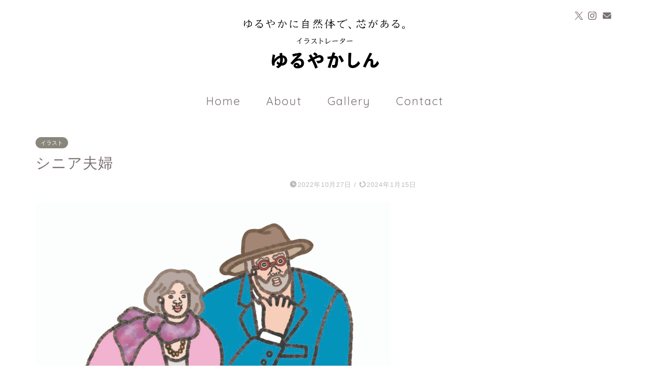

--- FILE ---
content_type: text/html; charset=UTF-8
request_url: https://yukinote15.com/senior-2/
body_size: 20177
content:
<!DOCTYPE html>
<html lang="ja">
<head prefix="og: http://ogp.me/ns# fb: http://ogp.me/ns/fb# article: http://ogp.me/ns/article#">
<meta charset="utf-8">
<meta http-equiv="X-UA-Compatible" content="IE=edge">
<meta name="viewport" content="width=device-width, initial-scale=1">
<!-- ここからOGP -->
<meta property="og:type" content="blog">
			<meta property="og:title" content="シニア夫婦｜イラストレーターゆるやかしんのWebサイト">
		<meta property="og:url" content="https://yukinote15.com/senior-2/">
			<meta property="og:description" content="前の絵を新たに描き直しました。どこかへお出かけしている夫婦です。いくつになっても仲が良く笑顔の夫婦は素敵ですよね。">
						<meta property="og:image" content="https://yukinote15.com/wp-content/uploads/2022/10/78d9241ad026593192e12343b9fbcef3-1.jpg">
	<meta property="og:site_name" content="イラストレーターゆるやかしんのWebサイト">
<meta property="fb:admins" content="">
<meta name="twitter:card" content="summary_large_image">
	<meta name="twitter:site" content="@Yukino1118_ill">
<!-- ここまでOGP --> 

<meta name="description" content="前の絵を新たに描き直しました。どこかへお出かけしている夫婦です。いくつになっても仲が良く笑顔の夫婦は素敵ですよね。">
<link rel="canonical" href="https://yukinote15.com/senior-2/">
<title>シニア夫婦｜イラストレーターゆるやかしんのWebサイト</title>
<meta name='robots' content='max-image-preview:large' />
<link rel='dns-prefetch' href='//cdnjs.cloudflare.com' />
<link rel="alternate" type="application/rss+xml" title="イラストレーターゆるやかしんのWebサイト &raquo; フィード" href="https://yukinote15.com/feed/" />
<link rel="alternate" type="application/rss+xml" title="イラストレーターゆるやかしんのWebサイト &raquo; コメントフィード" href="https://yukinote15.com/comments/feed/" />
<link rel="alternate" type="application/rss+xml" title="イラストレーターゆるやかしんのWebサイト &raquo; シニア夫婦 のコメントのフィード" href="https://yukinote15.com/senior-2/feed/" />
<link rel="alternate" title="oEmbed (JSON)" type="application/json+oembed" href="https://yukinote15.com/wp-json/oembed/1.0/embed?url=https%3A%2F%2Fyukinote15.com%2Fsenior-2%2F" />
<link rel="alternate" title="oEmbed (XML)" type="text/xml+oembed" href="https://yukinote15.com/wp-json/oembed/1.0/embed?url=https%3A%2F%2Fyukinote15.com%2Fsenior-2%2F&#038;format=xml" />
<style id='wp-img-auto-sizes-contain-inline-css' type='text/css'>
img:is([sizes=auto i],[sizes^="auto," i]){contain-intrinsic-size:3000px 1500px}
/*# sourceURL=wp-img-auto-sizes-contain-inline-css */
</style>
<style id='wp-emoji-styles-inline-css' type='text/css'>

	img.wp-smiley, img.emoji {
		display: inline !important;
		border: none !important;
		box-shadow: none !important;
		height: 1em !important;
		width: 1em !important;
		margin: 0 0.07em !important;
		vertical-align: -0.1em !important;
		background: none !important;
		padding: 0 !important;
	}
/*# sourceURL=wp-emoji-styles-inline-css */
</style>
<style id='wp-block-library-inline-css' type='text/css'>
:root{--wp-block-synced-color:#7a00df;--wp-block-synced-color--rgb:122,0,223;--wp-bound-block-color:var(--wp-block-synced-color);--wp-editor-canvas-background:#ddd;--wp-admin-theme-color:#007cba;--wp-admin-theme-color--rgb:0,124,186;--wp-admin-theme-color-darker-10:#006ba1;--wp-admin-theme-color-darker-10--rgb:0,107,160.5;--wp-admin-theme-color-darker-20:#005a87;--wp-admin-theme-color-darker-20--rgb:0,90,135;--wp-admin-border-width-focus:2px}@media (min-resolution:192dpi){:root{--wp-admin-border-width-focus:1.5px}}.wp-element-button{cursor:pointer}:root .has-very-light-gray-background-color{background-color:#eee}:root .has-very-dark-gray-background-color{background-color:#313131}:root .has-very-light-gray-color{color:#eee}:root .has-very-dark-gray-color{color:#313131}:root .has-vivid-green-cyan-to-vivid-cyan-blue-gradient-background{background:linear-gradient(135deg,#00d084,#0693e3)}:root .has-purple-crush-gradient-background{background:linear-gradient(135deg,#34e2e4,#4721fb 50%,#ab1dfe)}:root .has-hazy-dawn-gradient-background{background:linear-gradient(135deg,#faaca8,#dad0ec)}:root .has-subdued-olive-gradient-background{background:linear-gradient(135deg,#fafae1,#67a671)}:root .has-atomic-cream-gradient-background{background:linear-gradient(135deg,#fdd79a,#004a59)}:root .has-nightshade-gradient-background{background:linear-gradient(135deg,#330968,#31cdcf)}:root .has-midnight-gradient-background{background:linear-gradient(135deg,#020381,#2874fc)}:root{--wp--preset--font-size--normal:16px;--wp--preset--font-size--huge:42px}.has-regular-font-size{font-size:1em}.has-larger-font-size{font-size:2.625em}.has-normal-font-size{font-size:var(--wp--preset--font-size--normal)}.has-huge-font-size{font-size:var(--wp--preset--font-size--huge)}.has-text-align-center{text-align:center}.has-text-align-left{text-align:left}.has-text-align-right{text-align:right}.has-fit-text{white-space:nowrap!important}#end-resizable-editor-section{display:none}.aligncenter{clear:both}.items-justified-left{justify-content:flex-start}.items-justified-center{justify-content:center}.items-justified-right{justify-content:flex-end}.items-justified-space-between{justify-content:space-between}.screen-reader-text{border:0;clip-path:inset(50%);height:1px;margin:-1px;overflow:hidden;padding:0;position:absolute;width:1px;word-wrap:normal!important}.screen-reader-text:focus{background-color:#ddd;clip-path:none;color:#444;display:block;font-size:1em;height:auto;left:5px;line-height:normal;padding:15px 23px 14px;text-decoration:none;top:5px;width:auto;z-index:100000}html :where(.has-border-color){border-style:solid}html :where([style*=border-top-color]){border-top-style:solid}html :where([style*=border-right-color]){border-right-style:solid}html :where([style*=border-bottom-color]){border-bottom-style:solid}html :where([style*=border-left-color]){border-left-style:solid}html :where([style*=border-width]){border-style:solid}html :where([style*=border-top-width]){border-top-style:solid}html :where([style*=border-right-width]){border-right-style:solid}html :where([style*=border-bottom-width]){border-bottom-style:solid}html :where([style*=border-left-width]){border-left-style:solid}html :where(img[class*=wp-image-]){height:auto;max-width:100%}:where(figure){margin:0 0 1em}html :where(.is-position-sticky){--wp-admin--admin-bar--position-offset:var(--wp-admin--admin-bar--height,0px)}@media screen and (max-width:600px){html :where(.is-position-sticky){--wp-admin--admin-bar--position-offset:0px}}

/*# sourceURL=wp-block-library-inline-css */
</style><style id='wp-block-image-inline-css' type='text/css'>
.wp-block-image>a,.wp-block-image>figure>a{display:inline-block}.wp-block-image img{box-sizing:border-box;height:auto;max-width:100%;vertical-align:bottom}@media not (prefers-reduced-motion){.wp-block-image img.hide{visibility:hidden}.wp-block-image img.show{animation:show-content-image .4s}}.wp-block-image[style*=border-radius] img,.wp-block-image[style*=border-radius]>a{border-radius:inherit}.wp-block-image.has-custom-border img{box-sizing:border-box}.wp-block-image.aligncenter{text-align:center}.wp-block-image.alignfull>a,.wp-block-image.alignwide>a{width:100%}.wp-block-image.alignfull img,.wp-block-image.alignwide img{height:auto;width:100%}.wp-block-image .aligncenter,.wp-block-image .alignleft,.wp-block-image .alignright,.wp-block-image.aligncenter,.wp-block-image.alignleft,.wp-block-image.alignright{display:table}.wp-block-image .aligncenter>figcaption,.wp-block-image .alignleft>figcaption,.wp-block-image .alignright>figcaption,.wp-block-image.aligncenter>figcaption,.wp-block-image.alignleft>figcaption,.wp-block-image.alignright>figcaption{caption-side:bottom;display:table-caption}.wp-block-image .alignleft{float:left;margin:.5em 1em .5em 0}.wp-block-image .alignright{float:right;margin:.5em 0 .5em 1em}.wp-block-image .aligncenter{margin-left:auto;margin-right:auto}.wp-block-image :where(figcaption){margin-bottom:1em;margin-top:.5em}.wp-block-image.is-style-circle-mask img{border-radius:9999px}@supports ((-webkit-mask-image:none) or (mask-image:none)) or (-webkit-mask-image:none){.wp-block-image.is-style-circle-mask img{border-radius:0;-webkit-mask-image:url('data:image/svg+xml;utf8,<svg viewBox="0 0 100 100" xmlns="http://www.w3.org/2000/svg"><circle cx="50" cy="50" r="50"/></svg>');mask-image:url('data:image/svg+xml;utf8,<svg viewBox="0 0 100 100" xmlns="http://www.w3.org/2000/svg"><circle cx="50" cy="50" r="50"/></svg>');mask-mode:alpha;-webkit-mask-position:center;mask-position:center;-webkit-mask-repeat:no-repeat;mask-repeat:no-repeat;-webkit-mask-size:contain;mask-size:contain}}:root :where(.wp-block-image.is-style-rounded img,.wp-block-image .is-style-rounded img){border-radius:9999px}.wp-block-image figure{margin:0}.wp-lightbox-container{display:flex;flex-direction:column;position:relative}.wp-lightbox-container img{cursor:zoom-in}.wp-lightbox-container img:hover+button{opacity:1}.wp-lightbox-container button{align-items:center;backdrop-filter:blur(16px) saturate(180%);background-color:#5a5a5a40;border:none;border-radius:4px;cursor:zoom-in;display:flex;height:20px;justify-content:center;opacity:0;padding:0;position:absolute;right:16px;text-align:center;top:16px;width:20px;z-index:100}@media not (prefers-reduced-motion){.wp-lightbox-container button{transition:opacity .2s ease}}.wp-lightbox-container button:focus-visible{outline:3px auto #5a5a5a40;outline:3px auto -webkit-focus-ring-color;outline-offset:3px}.wp-lightbox-container button:hover{cursor:pointer;opacity:1}.wp-lightbox-container button:focus{opacity:1}.wp-lightbox-container button:focus,.wp-lightbox-container button:hover,.wp-lightbox-container button:not(:hover):not(:active):not(.has-background){background-color:#5a5a5a40;border:none}.wp-lightbox-overlay{box-sizing:border-box;cursor:zoom-out;height:100vh;left:0;overflow:hidden;position:fixed;top:0;visibility:hidden;width:100%;z-index:100000}.wp-lightbox-overlay .close-button{align-items:center;cursor:pointer;display:flex;justify-content:center;min-height:40px;min-width:40px;padding:0;position:absolute;right:calc(env(safe-area-inset-right) + 16px);top:calc(env(safe-area-inset-top) + 16px);z-index:5000000}.wp-lightbox-overlay .close-button:focus,.wp-lightbox-overlay .close-button:hover,.wp-lightbox-overlay .close-button:not(:hover):not(:active):not(.has-background){background:none;border:none}.wp-lightbox-overlay .lightbox-image-container{height:var(--wp--lightbox-container-height);left:50%;overflow:hidden;position:absolute;top:50%;transform:translate(-50%,-50%);transform-origin:top left;width:var(--wp--lightbox-container-width);z-index:9999999999}.wp-lightbox-overlay .wp-block-image{align-items:center;box-sizing:border-box;display:flex;height:100%;justify-content:center;margin:0;position:relative;transform-origin:0 0;width:100%;z-index:3000000}.wp-lightbox-overlay .wp-block-image img{height:var(--wp--lightbox-image-height);min-height:var(--wp--lightbox-image-height);min-width:var(--wp--lightbox-image-width);width:var(--wp--lightbox-image-width)}.wp-lightbox-overlay .wp-block-image figcaption{display:none}.wp-lightbox-overlay button{background:none;border:none}.wp-lightbox-overlay .scrim{background-color:#fff;height:100%;opacity:.9;position:absolute;width:100%;z-index:2000000}.wp-lightbox-overlay.active{visibility:visible}@media not (prefers-reduced-motion){.wp-lightbox-overlay.active{animation:turn-on-visibility .25s both}.wp-lightbox-overlay.active img{animation:turn-on-visibility .35s both}.wp-lightbox-overlay.show-closing-animation:not(.active){animation:turn-off-visibility .35s both}.wp-lightbox-overlay.show-closing-animation:not(.active) img{animation:turn-off-visibility .25s both}.wp-lightbox-overlay.zoom.active{animation:none;opacity:1;visibility:visible}.wp-lightbox-overlay.zoom.active .lightbox-image-container{animation:lightbox-zoom-in .4s}.wp-lightbox-overlay.zoom.active .lightbox-image-container img{animation:none}.wp-lightbox-overlay.zoom.active .scrim{animation:turn-on-visibility .4s forwards}.wp-lightbox-overlay.zoom.show-closing-animation:not(.active){animation:none}.wp-lightbox-overlay.zoom.show-closing-animation:not(.active) .lightbox-image-container{animation:lightbox-zoom-out .4s}.wp-lightbox-overlay.zoom.show-closing-animation:not(.active) .lightbox-image-container img{animation:none}.wp-lightbox-overlay.zoom.show-closing-animation:not(.active) .scrim{animation:turn-off-visibility .4s forwards}}@keyframes show-content-image{0%{visibility:hidden}99%{visibility:hidden}to{visibility:visible}}@keyframes turn-on-visibility{0%{opacity:0}to{opacity:1}}@keyframes turn-off-visibility{0%{opacity:1;visibility:visible}99%{opacity:0;visibility:visible}to{opacity:0;visibility:hidden}}@keyframes lightbox-zoom-in{0%{transform:translate(calc((-100vw + var(--wp--lightbox-scrollbar-width))/2 + var(--wp--lightbox-initial-left-position)),calc(-50vh + var(--wp--lightbox-initial-top-position))) scale(var(--wp--lightbox-scale))}to{transform:translate(-50%,-50%) scale(1)}}@keyframes lightbox-zoom-out{0%{transform:translate(-50%,-50%) scale(1);visibility:visible}99%{visibility:visible}to{transform:translate(calc((-100vw + var(--wp--lightbox-scrollbar-width))/2 + var(--wp--lightbox-initial-left-position)),calc(-50vh + var(--wp--lightbox-initial-top-position))) scale(var(--wp--lightbox-scale));visibility:hidden}}
/*# sourceURL=https://yukinote15.com/wp-includes/blocks/image/style.min.css */
</style>
<style id='wp-block-paragraph-inline-css' type='text/css'>
.is-small-text{font-size:.875em}.is-regular-text{font-size:1em}.is-large-text{font-size:2.25em}.is-larger-text{font-size:3em}.has-drop-cap:not(:focus):first-letter{float:left;font-size:8.4em;font-style:normal;font-weight:100;line-height:.68;margin:.05em .1em 0 0;text-transform:uppercase}body.rtl .has-drop-cap:not(:focus):first-letter{float:none;margin-left:.1em}p.has-drop-cap.has-background{overflow:hidden}:root :where(p.has-background){padding:1.25em 2.375em}:where(p.has-text-color:not(.has-link-color)) a{color:inherit}p.has-text-align-left[style*="writing-mode:vertical-lr"],p.has-text-align-right[style*="writing-mode:vertical-rl"]{rotate:180deg}
/*# sourceURL=https://yukinote15.com/wp-includes/blocks/paragraph/style.min.css */
</style>
<style id='global-styles-inline-css' type='text/css'>
:root{--wp--preset--aspect-ratio--square: 1;--wp--preset--aspect-ratio--4-3: 4/3;--wp--preset--aspect-ratio--3-4: 3/4;--wp--preset--aspect-ratio--3-2: 3/2;--wp--preset--aspect-ratio--2-3: 2/3;--wp--preset--aspect-ratio--16-9: 16/9;--wp--preset--aspect-ratio--9-16: 9/16;--wp--preset--color--black: #000000;--wp--preset--color--cyan-bluish-gray: #abb8c3;--wp--preset--color--white: #ffffff;--wp--preset--color--pale-pink: #f78da7;--wp--preset--color--vivid-red: #cf2e2e;--wp--preset--color--luminous-vivid-orange: #ff6900;--wp--preset--color--luminous-vivid-amber: #fcb900;--wp--preset--color--light-green-cyan: #7bdcb5;--wp--preset--color--vivid-green-cyan: #00d084;--wp--preset--color--pale-cyan-blue: #8ed1fc;--wp--preset--color--vivid-cyan-blue: #0693e3;--wp--preset--color--vivid-purple: #9b51e0;--wp--preset--gradient--vivid-cyan-blue-to-vivid-purple: linear-gradient(135deg,rgb(6,147,227) 0%,rgb(155,81,224) 100%);--wp--preset--gradient--light-green-cyan-to-vivid-green-cyan: linear-gradient(135deg,rgb(122,220,180) 0%,rgb(0,208,130) 100%);--wp--preset--gradient--luminous-vivid-amber-to-luminous-vivid-orange: linear-gradient(135deg,rgb(252,185,0) 0%,rgb(255,105,0) 100%);--wp--preset--gradient--luminous-vivid-orange-to-vivid-red: linear-gradient(135deg,rgb(255,105,0) 0%,rgb(207,46,46) 100%);--wp--preset--gradient--very-light-gray-to-cyan-bluish-gray: linear-gradient(135deg,rgb(238,238,238) 0%,rgb(169,184,195) 100%);--wp--preset--gradient--cool-to-warm-spectrum: linear-gradient(135deg,rgb(74,234,220) 0%,rgb(151,120,209) 20%,rgb(207,42,186) 40%,rgb(238,44,130) 60%,rgb(251,105,98) 80%,rgb(254,248,76) 100%);--wp--preset--gradient--blush-light-purple: linear-gradient(135deg,rgb(255,206,236) 0%,rgb(152,150,240) 100%);--wp--preset--gradient--blush-bordeaux: linear-gradient(135deg,rgb(254,205,165) 0%,rgb(254,45,45) 50%,rgb(107,0,62) 100%);--wp--preset--gradient--luminous-dusk: linear-gradient(135deg,rgb(255,203,112) 0%,rgb(199,81,192) 50%,rgb(65,88,208) 100%);--wp--preset--gradient--pale-ocean: linear-gradient(135deg,rgb(255,245,203) 0%,rgb(182,227,212) 50%,rgb(51,167,181) 100%);--wp--preset--gradient--electric-grass: linear-gradient(135deg,rgb(202,248,128) 0%,rgb(113,206,126) 100%);--wp--preset--gradient--midnight: linear-gradient(135deg,rgb(2,3,129) 0%,rgb(40,116,252) 100%);--wp--preset--font-size--small: 13px;--wp--preset--font-size--medium: 20px;--wp--preset--font-size--large: 36px;--wp--preset--font-size--x-large: 42px;--wp--preset--spacing--20: 0.44rem;--wp--preset--spacing--30: 0.67rem;--wp--preset--spacing--40: 1rem;--wp--preset--spacing--50: 1.5rem;--wp--preset--spacing--60: 2.25rem;--wp--preset--spacing--70: 3.38rem;--wp--preset--spacing--80: 5.06rem;--wp--preset--shadow--natural: 6px 6px 9px rgba(0, 0, 0, 0.2);--wp--preset--shadow--deep: 12px 12px 50px rgba(0, 0, 0, 0.4);--wp--preset--shadow--sharp: 6px 6px 0px rgba(0, 0, 0, 0.2);--wp--preset--shadow--outlined: 6px 6px 0px -3px rgb(255, 255, 255), 6px 6px rgb(0, 0, 0);--wp--preset--shadow--crisp: 6px 6px 0px rgb(0, 0, 0);}:where(.is-layout-flex){gap: 0.5em;}:where(.is-layout-grid){gap: 0.5em;}body .is-layout-flex{display: flex;}.is-layout-flex{flex-wrap: wrap;align-items: center;}.is-layout-flex > :is(*, div){margin: 0;}body .is-layout-grid{display: grid;}.is-layout-grid > :is(*, div){margin: 0;}:where(.wp-block-columns.is-layout-flex){gap: 2em;}:where(.wp-block-columns.is-layout-grid){gap: 2em;}:where(.wp-block-post-template.is-layout-flex){gap: 1.25em;}:where(.wp-block-post-template.is-layout-grid){gap: 1.25em;}.has-black-color{color: var(--wp--preset--color--black) !important;}.has-cyan-bluish-gray-color{color: var(--wp--preset--color--cyan-bluish-gray) !important;}.has-white-color{color: var(--wp--preset--color--white) !important;}.has-pale-pink-color{color: var(--wp--preset--color--pale-pink) !important;}.has-vivid-red-color{color: var(--wp--preset--color--vivid-red) !important;}.has-luminous-vivid-orange-color{color: var(--wp--preset--color--luminous-vivid-orange) !important;}.has-luminous-vivid-amber-color{color: var(--wp--preset--color--luminous-vivid-amber) !important;}.has-light-green-cyan-color{color: var(--wp--preset--color--light-green-cyan) !important;}.has-vivid-green-cyan-color{color: var(--wp--preset--color--vivid-green-cyan) !important;}.has-pale-cyan-blue-color{color: var(--wp--preset--color--pale-cyan-blue) !important;}.has-vivid-cyan-blue-color{color: var(--wp--preset--color--vivid-cyan-blue) !important;}.has-vivid-purple-color{color: var(--wp--preset--color--vivid-purple) !important;}.has-black-background-color{background-color: var(--wp--preset--color--black) !important;}.has-cyan-bluish-gray-background-color{background-color: var(--wp--preset--color--cyan-bluish-gray) !important;}.has-white-background-color{background-color: var(--wp--preset--color--white) !important;}.has-pale-pink-background-color{background-color: var(--wp--preset--color--pale-pink) !important;}.has-vivid-red-background-color{background-color: var(--wp--preset--color--vivid-red) !important;}.has-luminous-vivid-orange-background-color{background-color: var(--wp--preset--color--luminous-vivid-orange) !important;}.has-luminous-vivid-amber-background-color{background-color: var(--wp--preset--color--luminous-vivid-amber) !important;}.has-light-green-cyan-background-color{background-color: var(--wp--preset--color--light-green-cyan) !important;}.has-vivid-green-cyan-background-color{background-color: var(--wp--preset--color--vivid-green-cyan) !important;}.has-pale-cyan-blue-background-color{background-color: var(--wp--preset--color--pale-cyan-blue) !important;}.has-vivid-cyan-blue-background-color{background-color: var(--wp--preset--color--vivid-cyan-blue) !important;}.has-vivid-purple-background-color{background-color: var(--wp--preset--color--vivid-purple) !important;}.has-black-border-color{border-color: var(--wp--preset--color--black) !important;}.has-cyan-bluish-gray-border-color{border-color: var(--wp--preset--color--cyan-bluish-gray) !important;}.has-white-border-color{border-color: var(--wp--preset--color--white) !important;}.has-pale-pink-border-color{border-color: var(--wp--preset--color--pale-pink) !important;}.has-vivid-red-border-color{border-color: var(--wp--preset--color--vivid-red) !important;}.has-luminous-vivid-orange-border-color{border-color: var(--wp--preset--color--luminous-vivid-orange) !important;}.has-luminous-vivid-amber-border-color{border-color: var(--wp--preset--color--luminous-vivid-amber) !important;}.has-light-green-cyan-border-color{border-color: var(--wp--preset--color--light-green-cyan) !important;}.has-vivid-green-cyan-border-color{border-color: var(--wp--preset--color--vivid-green-cyan) !important;}.has-pale-cyan-blue-border-color{border-color: var(--wp--preset--color--pale-cyan-blue) !important;}.has-vivid-cyan-blue-border-color{border-color: var(--wp--preset--color--vivid-cyan-blue) !important;}.has-vivid-purple-border-color{border-color: var(--wp--preset--color--vivid-purple) !important;}.has-vivid-cyan-blue-to-vivid-purple-gradient-background{background: var(--wp--preset--gradient--vivid-cyan-blue-to-vivid-purple) !important;}.has-light-green-cyan-to-vivid-green-cyan-gradient-background{background: var(--wp--preset--gradient--light-green-cyan-to-vivid-green-cyan) !important;}.has-luminous-vivid-amber-to-luminous-vivid-orange-gradient-background{background: var(--wp--preset--gradient--luminous-vivid-amber-to-luminous-vivid-orange) !important;}.has-luminous-vivid-orange-to-vivid-red-gradient-background{background: var(--wp--preset--gradient--luminous-vivid-orange-to-vivid-red) !important;}.has-very-light-gray-to-cyan-bluish-gray-gradient-background{background: var(--wp--preset--gradient--very-light-gray-to-cyan-bluish-gray) !important;}.has-cool-to-warm-spectrum-gradient-background{background: var(--wp--preset--gradient--cool-to-warm-spectrum) !important;}.has-blush-light-purple-gradient-background{background: var(--wp--preset--gradient--blush-light-purple) !important;}.has-blush-bordeaux-gradient-background{background: var(--wp--preset--gradient--blush-bordeaux) !important;}.has-luminous-dusk-gradient-background{background: var(--wp--preset--gradient--luminous-dusk) !important;}.has-pale-ocean-gradient-background{background: var(--wp--preset--gradient--pale-ocean) !important;}.has-electric-grass-gradient-background{background: var(--wp--preset--gradient--electric-grass) !important;}.has-midnight-gradient-background{background: var(--wp--preset--gradient--midnight) !important;}.has-small-font-size{font-size: var(--wp--preset--font-size--small) !important;}.has-medium-font-size{font-size: var(--wp--preset--font-size--medium) !important;}.has-large-font-size{font-size: var(--wp--preset--font-size--large) !important;}.has-x-large-font-size{font-size: var(--wp--preset--font-size--x-large) !important;}
/*# sourceURL=global-styles-inline-css */
</style>

<style id='classic-theme-styles-inline-css' type='text/css'>
/*! This file is auto-generated */
.wp-block-button__link{color:#fff;background-color:#32373c;border-radius:9999px;box-shadow:none;text-decoration:none;padding:calc(.667em + 2px) calc(1.333em + 2px);font-size:1.125em}.wp-block-file__button{background:#32373c;color:#fff;text-decoration:none}
/*# sourceURL=/wp-includes/css/classic-themes.min.css */
</style>
<link rel='stylesheet' id='wp-components-css' href='https://yukinote15.com/wp-includes/css/dist/components/style.min.css?ver=6.9' type='text/css' media='all' />
<link rel='stylesheet' id='wp-preferences-css' href='https://yukinote15.com/wp-includes/css/dist/preferences/style.min.css?ver=6.9' type='text/css' media='all' />
<link rel='stylesheet' id='wp-block-editor-css' href='https://yukinote15.com/wp-includes/css/dist/block-editor/style.min.css?ver=6.9' type='text/css' media='all' />
<link rel='stylesheet' id='wp-reusable-blocks-css' href='https://yukinote15.com/wp-includes/css/dist/reusable-blocks/style.min.css?ver=6.9' type='text/css' media='all' />
<link rel='stylesheet' id='wp-patterns-css' href='https://yukinote15.com/wp-includes/css/dist/patterns/style.min.css?ver=6.9' type='text/css' media='all' />
<link rel='stylesheet' id='wp-editor-css' href='https://yukinote15.com/wp-includes/css/dist/editor/style.min.css?ver=6.9' type='text/css' media='all' />
<link rel='stylesheet' id='block-robo-gallery-style-css-css' href='https://yukinote15.com/wp-content/plugins/robo-gallery/includes/extensions/block/dist/blocks.style.build.css?ver=5.1.2' type='text/css' media='all' />
<link rel='stylesheet' id='contact-form-7-css' href='https://yukinote15.com/wp-content/plugins/contact-form-7/includes/css/styles.css?ver=6.1.4' type='text/css' media='all' />
<link rel='stylesheet' id='theme-style-css' href='https://yukinote15.com/wp-content/themes/jin/style.css?ver=6.9' type='text/css' media='all' />
<link rel='stylesheet' id='swiper-style-css' href='https://cdnjs.cloudflare.com/ajax/libs/Swiper/4.0.7/css/swiper.min.css?ver=6.9' type='text/css' media='all' />
<script type="text/javascript" src="https://yukinote15.com/wp-includes/js/jquery/jquery.min.js?ver=3.7.1" id="jquery-core-js"></script>
<script type="text/javascript" src="https://yukinote15.com/wp-includes/js/jquery/jquery-migrate.min.js?ver=3.4.1" id="jquery-migrate-js"></script>
<link rel="https://api.w.org/" href="https://yukinote15.com/wp-json/" /><link rel="alternate" title="JSON" type="application/json" href="https://yukinote15.com/wp-json/wp/v2/posts/3845" /><link rel='shortlink' href='https://yukinote15.com/?p=3845' />
	<style type="text/css">
		#wrapper {
			background-color: #fff;
			background-image: url();
					}

		.related-entry-headline-text span:before,
		#comment-title span:before,
		#reply-title span:before {
			background-color: #cee4ae;
			border-color: #cee4ae !important;
		}

		#breadcrumb:after,
		#page-top a {
			background-color: #ffffff;
		}

		footer {
			background-color: #ffffff;
		}

		.footer-inner a,
		#copyright,
		#copyright-center {
			border-color: #7a6e71 !important;
			color: #7a6e71 !important;
		}

		#footer-widget-area {
			border-color: #7a6e71 !important;
		}

		.page-top-footer a {
			color: #ffffff !important;
		}

		#breadcrumb ul li,
		#breadcrumb ul li a {
			color: #ffffff !important;
		}

		body,
		a,
		a:link,
		a:visited,
		.my-profile,
		.widgettitle,
		.tabBtn-mag label {
			color: #7a6e71;
		}

		a:hover {
			color: #008db7;
		}

		.widget_nav_menu ul>li>a:before,
		.widget_categories ul>li>a:before,
		.widget_pages ul>li>a:before,
		.widget_recent_entries ul>li>a:before,
		.widget_archive ul>li>a:before,
		.widget_archive form:after,
		.widget_categories form:after,
		.widget_nav_menu ul>li>ul.sub-menu>li>a:before,
		.widget_categories ul>li>.children>li>a:before,
		.widget_pages ul>li>.children>li>a:before,
		.widget_nav_menu ul>li>ul.sub-menu>li>ul.sub-menu li>a:before,
		.widget_categories ul>li>.children>li>.children li>a:before,
		.widget_pages ul>li>.children>li>.children li>a:before {
			color: #cee4ae;
		}

		.widget_nav_menu ul .sub-menu .sub-menu li a:before {
			background-color: #7a6e71 !important;
		}

		.d--labeling-act-border {
			border-color: rgba(122, 110, 113, 0.18);
		}

		.c--labeling-act.d--labeling-act-solid {
			background-color: rgba(122, 110, 113, 0.06);
		}

		.a--labeling-act {
			color: rgba(122, 110, 113, 0.6);
		}

		.a--labeling-small-act span {
			background-color: rgba(122, 110, 113, 0.21);
		}

		.c--labeling-act.d--labeling-act-strong {
			background-color: rgba(122, 110, 113, 0.045);
		}

		.d--labeling-act-strong .a--labeling-act {
			color: rgba(122, 110, 113, 0.75);
		}


		footer .footer-widget,
		footer .footer-widget a,
		footer .footer-widget ul li,
		.footer-widget.widget_nav_menu ul>li>a:before,
		.footer-widget.widget_categories ul>li>a:before,
		.footer-widget.widget_recent_entries ul>li>a:before,
		.footer-widget.widget_pages ul>li>a:before,
		.footer-widget.widget_archive ul>li>a:before,
		footer .widget_tag_cloud .tagcloud a:before {
			color: #7a6e71 !important;
			border-color: #7a6e71 !important;
		}

		footer .footer-widget .widgettitle {
			color: #7a6e71 !important;
			border-color: #89867b !important;
		}

		footer .widget_nav_menu ul .children .children li a:before,
		footer .widget_categories ul .children .children li a:before,
		footer .widget_nav_menu ul .sub-menu .sub-menu li a:before {
			background-color: #7a6e71 !important;
		}

		#drawernav a:hover,
		.post-list-title,
		#prev-next p,
		#toc_container .toc_list li a {
			color: #7a6e71 !important;
		}

		#header-box {
			background-color: #ffffff;
		}

		@media (min-width: 768px) {

			#header-box .header-box10-bg:before,
			#header-box .header-box11-bg:before {
				border-radius: 2px;
			}
		}

		@media (min-width: 768px) {
			.top-image-meta {
				margin-top: calc(0 - 30px);
			}
		}

		@media (min-width: 1200px) {
			.top-image-meta {
				margin-top: calc(0);
			}
		}

		.pickup-contents:before {
			background-color: #ffffff !important;
		}

		.main-image-text {
			color: #7a6e71;
		}

		.main-image-text-sub {
			color: #7a6e71;
		}

		@media (min-width: 481px) {
			#site-info {
				padding-top: 0px !important;
				padding-bottom: 0px !important;
			}
		}

		#site-info span a {
			color: #7a6e71 !important;
		}

		#headmenu .headsns .line a svg {
			fill: #7a6e71 !important;
		}

		#headmenu .headsns a,
		#headmenu {
			color: #7a6e71 !important;
			border-color: #7a6e71 !important;
		}

		.profile-follow .line-sns a svg {
			fill: #cee4ae !important;
		}

		.profile-follow .line-sns a:hover svg {
			fill: #89867b !important;
		}

		.profile-follow a {
			color: #cee4ae !important;
			border-color: #cee4ae !important;
		}

		.profile-follow a:hover,
		#headmenu .headsns a:hover {
			color: #89867b !important;
			border-color: #89867b !important;
		}

		.search-box:hover {
			color: #89867b !important;
			border-color: #89867b !important;
		}

		#header #headmenu .headsns .line a:hover svg {
			fill: #89867b !important;
		}

		.cps-icon-bar,
		#navtoggle:checked+.sp-menu-open .cps-icon-bar {
			background-color: #7a6e71;
		}

		#nav-container {
			background-color: #ffffff;
		}

		.menu-box .menu-item svg {
			fill: #7a6e71;
		}

		#drawernav ul.menu-box>li>a,
		#drawernav2 ul.menu-box>li>a,
		#drawernav3 ul.menu-box>li>a,
		#drawernav4 ul.menu-box>li>a,
		#drawernav5 ul.menu-box>li>a,
		#drawernav ul.menu-box>li.menu-item-has-children:after,
		#drawernav2 ul.menu-box>li.menu-item-has-children:after,
		#drawernav3 ul.menu-box>li.menu-item-has-children:after,
		#drawernav4 ul.menu-box>li.menu-item-has-children:after,
		#drawernav5 ul.menu-box>li.menu-item-has-children:after {
			color: #7a6e71 !important;
		}

		#drawernav ul.menu-box li a,
		#drawernav2 ul.menu-box li a,
		#drawernav3 ul.menu-box li a,
		#drawernav4 ul.menu-box li a,
		#drawernav5 ul.menu-box li a {
			font-size: 22px !important;
		}

		#drawernav3 ul.menu-box>li {
			color: #7a6e71 !important;
		}

		#drawernav4 .menu-box>.menu-item>a:after,
		#drawernav3 .menu-box>.menu-item>a:after,
		#drawernav .menu-box>.menu-item>a:after {
			background-color: #7a6e71 !important;
		}

		#drawernav2 .menu-box>.menu-item:hover,
		#drawernav5 .menu-box>.menu-item:hover {
			border-top-color: #cee4ae !important;
		}

		.cps-info-bar a {
			background-color: #cee4ae !important;
		}

		@media (min-width: 768px) {
			#main-contents-one .post-list-mag .post-list-item {
				width: 32%;
			}

			#main-contents-one .post-list-mag .post-list-item:not(:nth-child(3n)) {
				margin-right: 2%;
			}

			.tabBtn-mag {
				width: 85%;
				margin-bottom: 40px;
			}

			.tabBtn-mag label {
				padding: 10px 20px;
			}
		}

		@media (min-width: 768px) {

			#tab-1:checked~.tabBtn-mag li [for="tab-1"]:after,
			#tab-2:checked~.tabBtn-mag li [for="tab-2"]:after,
			#tab-3:checked~.tabBtn-mag li [for="tab-3"]:after,
			#tab-4:checked~.tabBtn-mag li [for="tab-4"]:after {
				border-top-color: #cee4ae !important;
			}

			.tabBtn-mag label {
				border-bottom-color: #cee4ae !important;
			}
		}

		#tab-1:checked~.tabBtn-mag li [for="tab-1"],
		#tab-2:checked~.tabBtn-mag li [for="tab-2"],
		#tab-3:checked~.tabBtn-mag li [for="tab-3"],
		#tab-4:checked~.tabBtn-mag li [for="tab-4"],
		#prev-next a.next:after,
		#prev-next a.prev:after,
		.more-cat-button a:hover span:before {
			background-color: #cee4ae !important;
		}


		.swiper-slide .post-list-cat,
		.post-list-mag .post-list-cat,
		.post-list-mag3col .post-list-cat,
		.post-list-mag-sp1col .post-list-cat,
		.swiper-pagination-bullet-active,
		.pickup-cat,
		.post-list .post-list-cat,
		#breadcrumb .bcHome a:hover span:before,
		.popular-item:nth-child(1) .pop-num,
		.popular-item:nth-child(2) .pop-num,
		.popular-item:nth-child(3) .pop-num {
			background-color: #89867b !important;
		}

		.sidebar-btn a,
		.profile-sns-menu {
			background-color: #89867b !important;
		}

		.sp-sns-menu a,
		.pickup-contents-box a:hover .pickup-title {
			border-color: #cee4ae !important;
			color: #cee4ae !important;
		}

		.pro-line svg {
			fill: #cee4ae !important;
		}

		.cps-post-cat a,
		.meta-cat,
		.popular-cat {
			background-color: #89867b !important;
			border-color: #89867b !important;
		}

		.tagicon,
		.tag-box a,
		#toc_container .toc_list>li,
		#toc_container .toc_title {
			color: #cee4ae !important;
		}

		.widget_tag_cloud a::before {
			color: #7a6e71 !important;
		}

		.tag-box a,
		#toc_container:before {
			border-color: #cee4ae !important;
		}

		.cps-post-cat a:hover {
			color: #008db7 !important;
		}

		.pagination li:not([class*="current"]) a:hover,
		.widget_tag_cloud a:hover {
			background-color: #cee4ae !important;
		}

		.pagination li:not([class*="current"]) a:hover {
			opacity: 0.5 !important;
		}

		.pagination li.current a {
			background-color: #cee4ae !important;
			border-color: #cee4ae !important;
		}

		.nextpage a:hover span {
			color: #cee4ae !important;
			border-color: #cee4ae !important;
		}

		.cta-content:before {
			background-color: #fff2f5 !important;
		}

		.cta-text,
		.info-title {
			color: #7a6e71 !important;
		}

		#footer-widget-area.footer_style1 .widgettitle {
			border-color: #89867b !important;
		}

		.sidebar_style1 .widgettitle,
		.sidebar_style5 .widgettitle {
			border-color: #cee4ae !important;
		}

		.sidebar_style2 .widgettitle,
		.sidebar_style4 .widgettitle,
		.sidebar_style6 .widgettitle,
		#home-bottom-widget .widgettitle,
		#home-top-widget .widgettitle,
		#post-bottom-widget .widgettitle,
		#post-top-widget .widgettitle {
			background-color: #cee4ae !important;
		}

		#home-bottom-widget .widget_search .search-box input[type="submit"],
		#home-top-widget .widget_search .search-box input[type="submit"],
		#post-bottom-widget .widget_search .search-box input[type="submit"],
		#post-top-widget .widget_search .search-box input[type="submit"] {
			background-color: #89867b !important;
		}

		.tn-logo-size {
			font-size: 50% !important;
		}

		@media (min-width: 481px) {
			.tn-logo-size img {
				width: calc(50%*0.5) !important;
			}
		}

		@media (min-width: 768px) {
			.tn-logo-size img {
				width: calc(50%*2.2) !important;
			}
		}

		@media (min-width: 1200px) {
			.tn-logo-size img {
				width: 50% !important;
			}
		}

		.sp-logo-size {
			font-size: 150% !important;
		}

		.sp-logo-size img {
			width: 150% !important;
		}

		.cps-post-main ul>li:before,
		.cps-post-main ol>li:before {
			background-color: #89867b !important;
		}

		.profile-card .profile-title {
			background-color: #cee4ae !important;
		}

		.profile-card {
			border-color: #cee4ae !important;
		}

		.cps-post-main a {
			color: #52ddcf;
		}

		.cps-post-main .marker {
			background: -webkit-linear-gradient(transparent 80%, #c3f7f2 0%);
			background: linear-gradient(transparent 80%, #c3f7f2 0%);
		}

		.cps-post-main .marker2 {
			background: -webkit-linear-gradient(transparent 80%, #ffe8f0 0%);
			background: linear-gradient(transparent 80%, #ffe8f0 0%);
		}

		.cps-post-main .jic-sc {
			color: #e9546b;
		}


		.simple-box1 {
			border-color: #ef9b9b !important;
		}

		.simple-box2 {
			border-color: #f2bf7d !important;
		}

		.simple-box3 {
			border-color: #b5e28a !important;
		}

		.simple-box4 {
			border-color: #7badd8 !important;
		}

		.simple-box4:before {
			background-color: #7badd8;
		}

		.simple-box5 {
			border-color: #e896c7 !important;
		}

		.simple-box5:before {
			background-color: #e896c7;
		}

		.simple-box6 {
			background-color: #fffdef !important;
		}

		.simple-box7 {
			border-color: #def1f9 !important;
		}

		.simple-box7:before {
			background-color: #def1f9 !important;
		}

		.simple-box8 {
			border-color: #96ddc1 !important;
		}

		.simple-box8:before {
			background-color: #96ddc1 !important;
		}

		.simple-box9:before {
			background-color: #e1c0e8 !important;
		}

		.simple-box9:after {
			border-color: #e1c0e8 #e1c0e8 #fff #fff !important;
		}

		.kaisetsu-box1:before,
		.kaisetsu-box1-title {
			background-color: #ffb49e !important;
		}

		.kaisetsu-box2 {
			border-color: #89c2f4 !important;
		}

		.kaisetsu-box2-title {
			background-color: #89c2f4 !important;
		}

		.kaisetsu-box4 {
			border-color: #ea91a9 !important;
		}

		.kaisetsu-box4-title {
			background-color: #ea91a9 !important;
		}

		.kaisetsu-box5:before {
			background-color: #57b3ba !important;
		}

		.kaisetsu-box5-title {
			background-color: #57b3ba !important;
		}

		.concept-box1 {
			border-color: #85db8f !important;
		}

		.concept-box1:after {
			background-color: #85db8f !important;
		}

		.concept-box1:before {
			content: "ポイント" !important;
			color: #85db8f !important;
		}

		.concept-box2 {
			border-color: #f7cf6a !important;
		}

		.concept-box2:after {
			background-color: #f7cf6a !important;
		}

		.concept-box2:before {
			content: "注意点" !important;
			color: #f7cf6a !important;
		}

		.concept-box3 {
			border-color: #86cee8 !important;
		}

		.concept-box3:after {
			background-color: #86cee8 !important;
		}

		.concept-box3:before {
			content: "良い例" !important;
			color: #86cee8 !important;
		}

		.concept-box4 {
			border-color: #ed8989 !important;
		}

		.concept-box4:after {
			background-color: #ed8989 !important;
		}

		.concept-box4:before {
			content: "悪い例" !important;
			color: #ed8989 !important;
		}

		.concept-box5 {
			border-color: #9e9e9e !important;
		}

		.concept-box5:after {
			background-color: #9e9e9e !important;
		}

		.concept-box5:before {
			content: "参考" !important;
			color: #9e9e9e !important;
		}

		.concept-box6 {
			border-color: #8eaced !important;
		}

		.concept-box6:after {
			background-color: #8eaced !important;
		}

		.concept-box6:before {
			content: "メモ" !important;
			color: #8eaced !important;
		}

		.innerlink-box1,
		.blog-card {
			border-color: #73bc9b !important;
		}

		.innerlink-box1-title {
			background-color: #73bc9b !important;
			border-color: #73bc9b !important;
		}

		.innerlink-box1:before,
		.blog-card-hl-box {
			background-color: #73bc9b !important;
		}

		.concept-box1:before,
		.concept-box2:before,
		.concept-box3:before,
		.concept-box4:before,
		.concept-box5:before,
		.concept-box6:before {
			background-color: #fff;
			background-image: url();
		}

		.concept-box1:after,
		.concept-box2:after,
		.concept-box3:after,
		.concept-box4:after,
		.concept-box5:after,
		.concept-box6:after {
			border-color: #fff;
			border-image: url() 27 23 / 50px 30px / 1rem round space0 / 5px 5px;
		}

		.jin-ac-box01-title::after {
			color: #cee4ae;
		}

		.color-button01 a,
		.color-button01 a:hover,
		.color-button01:before {
			background-color: #52ddcf !important;
		}

		.top-image-btn-color a,
		.top-image-btn-color a:hover,
		.top-image-btn-color:before {
			background-color: #ffcd44 !important;
		}

		.color-button02 a,
		.color-button02 a:hover,
		.color-button02:before {
			background-color: #d9333f !important;
		}

		.color-button01-big a,
		.color-button01-big a:hover,
		.color-button01-big:before {
			background-color: #dd305e !important;
		}

		.color-button01-big a,
		.color-button01-big:before {
			border-radius: 5px !important;
		}

		.color-button01-big a {
			padding-top: 20px !important;
			padding-bottom: 20px !important;
		}

		.color-button02-big a,
		.color-button02-big a:hover,
		.color-button02-big:before {
			background-color: #83d159 !important;
		}

		.color-button02-big a,
		.color-button02-big:before {
			border-radius: 5px !important;
		}

		.color-button02-big a {
			padding-top: 20px !important;
			padding-bottom: 20px !important;
		}

		.color-button01-big {
			width: 75% !important;
		}

		.color-button02-big {
			width: 75% !important;
		}

		.top-image-btn-color:before,
		.color-button01:before,
		.color-button02:before,
		.color-button01-big:before,
		.color-button02-big:before {
			bottom: -1px;
			left: -1px;
			width: 100%;
			height: 100%;
			border-radius: 6px;
			box-shadow: 0px 1px 5px 0px rgba(0, 0, 0, 0.25);
			-webkit-transition: all .4s;
			transition: all .4s;
		}

		.top-image-btn-color a:hover,
		.color-button01 a:hover,
		.color-button02 a:hover,
		.color-button01-big a:hover,
		.color-button02-big a:hover {
			-webkit-transform: translateY(2px);
			transform: translateY(2px);
			-webkit-filter: brightness(0.95);
			filter: brightness(0.95);
		}

		.top-image-btn-color:hover:before,
		.color-button01:hover:before,
		.color-button02:hover:before,
		.color-button01-big:hover:before,
		.color-button02-big:hover:before {
			-webkit-transform: translateY(2px);
			transform: translateY(2px);
			box-shadow: none !important;
		}

		.h2-style01 h2,
		.h2-style02 h2:before,
		.h2-style03 h2,
		.h2-style04 h2:before,
		.h2-style05 h2,
		.h2-style07 h2:before,
		.h2-style07 h2:after,
		.h3-style03 h3:before,
		.h3-style02 h3:before,
		.h3-style05 h3:before,
		.h3-style07 h3:before,
		.h2-style08 h2:after,
		.h2-style10 h2:before,
		.h2-style10 h2:after,
		.h3-style02 h3:after,
		.h4-style02 h4:before {
			background-color: #cee4ae !important;
		}

		.h3-style01 h3,
		.h3-style04 h3,
		.h3-style05 h3,
		.h3-style06 h3,
		.h4-style01 h4,
		.h2-style02 h2,
		.h2-style08 h2,
		.h2-style08 h2:before,
		.h2-style09 h2,
		.h4-style03 h4 {
			border-color: #cee4ae !important;
		}

		.h2-style05 h2:before {
			border-top-color: #cee4ae !important;
		}

		.h2-style06 h2:before,
		.sidebar_style3 .widgettitle:after {
			background-image: linear-gradient(-45deg,
					transparent 25%,
					#cee4ae 25%,
					#cee4ae 50%,
					transparent 50%,
					transparent 75%,
					#cee4ae 75%,
					#cee4ae);
		}

		.jin-h2-icons.h2-style02 h2 .jic:before,
		.jin-h2-icons.h2-style04 h2 .jic:before,
		.jin-h2-icons.h2-style06 h2 .jic:before,
		.jin-h2-icons.h2-style07 h2 .jic:before,
		.jin-h2-icons.h2-style08 h2 .jic:before,
		.jin-h2-icons.h2-style09 h2 .jic:before,
		.jin-h2-icons.h2-style10 h2 .jic:before,
		.jin-h3-icons.h3-style01 h3 .jic:before,
		.jin-h3-icons.h3-style02 h3 .jic:before,
		.jin-h3-icons.h3-style03 h3 .jic:before,
		.jin-h3-icons.h3-style04 h3 .jic:before,
		.jin-h3-icons.h3-style05 h3 .jic:before,
		.jin-h3-icons.h3-style06 h3 .jic:before,
		.jin-h3-icons.h3-style07 h3 .jic:before,
		.jin-h4-icons.h4-style01 h4 .jic:before,
		.jin-h4-icons.h4-style02 h4 .jic:before,
		.jin-h4-icons.h4-style03 h4 .jic:before,
		.jin-h4-icons.h4-style04 h4 .jic:before {
			color: #cee4ae;
		}

		@media all and (-ms-high-contrast:none) {

			*::-ms-backdrop,
			.color-button01:before,
			.color-button02:before,
			.color-button01-big:before,
			.color-button02-big:before {
				background-color: #595857 !important;
			}
		}

		.jin-lp-h2 h2,
		.jin-lp-h2 h2 {
			background-color: transparent !important;
			border-color: transparent !important;
			color: #7a6e71 !important;
		}

		.jincolumn-h3style2 {
			border-color: #cee4ae !important;
		}

		.jinlph2-style1 h2:first-letter {
			color: #cee4ae !important;
		}

		.jinlph2-style2 h2,
		.jinlph2-style3 h2 {
			border-color: #cee4ae !important;
		}

		.jin-photo-title .jin-fusen1-down,
		.jin-photo-title .jin-fusen1-even,
		.jin-photo-title .jin-fusen1-up {
			border-left-color: #cee4ae;
		}

		.jin-photo-title .jin-fusen2,
		.jin-photo-title .jin-fusen3 {
			background-color: #cee4ae;
		}

		.jin-photo-title .jin-fusen2:before,
		.jin-photo-title .jin-fusen3:before {
			border-top-color: #cee4ae;
		}

		.has-huge-font-size {
			font-size: 42px !important;
		}

		.has-large-font-size {
			font-size: 36px !important;
		}

		.has-medium-font-size {
			font-size: 20px !important;
		}

		.has-normal-font-size {
			font-size: 16px !important;
		}

		.has-small-font-size {
			font-size: 13px !important;
		}
	</style>
<script type="application/ld+json">
{
    "@context": "https://schema.org",
    "@type": "BlogPosting",
    "mainEntityOfPage": {
        "@type": "WebPage",
        "@id": "https://yukinote15.com/senior-2/"
    },
    "headline": "シニア夫婦",
    "description": "前の絵を新たに描き直しました。どこかへお出かけしている夫婦です。いくつになっても仲が良く笑顔の夫婦は素敵ですよね。",
    "datePublished": "2022-10-27T00:30:00+09:00",
    "dateModified": "2024-01-15T10:44:01+09:00",
    "author": {
        "@type": "Person",
        "name": "Yukino",
        "url": "https://yukinote15.com/author/yukino/"
    },
    "publisher": {
        "@type": "Organization",
        "name": "イラストレーターゆるやかしんのWebサイト",
        "url": "https://yukinote15.com/",
        "logo": {
            "@type": "ImageObject",
            "url": "https://yukinote15.com/wp-content/uploads/2025/07/cropped-Yukino1118_icon_5midori_60mm_RGB.jpg"
        }
    },
    "image": "https://yukinote15.com/wp-content/uploads/2022/10/78d9241ad026593192e12343b9fbcef3-1.jpg"
}
</script>
<script type="application/ld+json">
{
    "@context": "https://schema.org",
    "@type": "BreadcrumbList",
    "itemListElement": [
        {
            "@type": "ListItem",
            "position": 1,
            "name": "HOME",
            "item": "https://yukinote15.com/"
        },
        {
            "@type": "ListItem",
            "position": 2,
            "name": "イラスト",
            "item": "https://yukinote15.com/category/illustration/"
        },
        {
            "@type": "ListItem",
            "position": 3,
            "name": "シニア夫婦",
            "item": "https://yukinote15.com/senior-2/"
        }
    ]
}
</script>
<link rel="icon" href="https://yukinote15.com/wp-content/uploads/2025/07/cropped-Yukino1118_icon_5midori_60mm_RGB-32x32.jpg" sizes="32x32" />
<link rel="icon" href="https://yukinote15.com/wp-content/uploads/2025/07/cropped-Yukino1118_icon_5midori_60mm_RGB-192x192.jpg" sizes="192x192" />
<link rel="apple-touch-icon" href="https://yukinote15.com/wp-content/uploads/2025/07/cropped-Yukino1118_icon_5midori_60mm_RGB-180x180.jpg" />
<meta name="msapplication-TileImage" content="https://yukinote15.com/wp-content/uploads/2025/07/cropped-Yukino1118_icon_5midori_60mm_RGB-270x270.jpg" />
		<style type="text/css" id="wp-custom-css">
			.widgettitle::first-letter{
	color:#7a6e71;
}
.post-list-mag .post-list-item .post-list-inner .post-list-meta .post-list-cat, .post-list-mag3col .post-list-item .post-list-inner .post-list-meta .post-list-cat{
	opacity:0.75;
}

#breadcrumb:after{
	background-color:#ddd;
}
#breadcrumb ul li a,
#breadcrumb ul li,
#page-top a{
	color:rgba(0,0,0,0.5)!important;
}

@media (max-width: 767px) {
.headcopy{
	font-weight:200;
	font-size:0.6em;
	margin-top:10px;
	display:none;
}
}
@media (min-width: 768px) {
.headcopy{
	font-weight:100;
	font-size:0.6em;
	margin-top:30px;
}
}
.pickup-image,
.new-entry-item .eyecatch,
.post-list-thumb {
    position: relative;
    overflow: hidden;
    width: 100%;
}
.pickup-image:before,
.new-entry-item .eyecatch:before,
.post-list-thumb:before {
    content:"";
    display: block;
    padding-top: 56.25%; /* 16:9 */
}
.pickup-image img,
.new-entry-item .eyecatch img,
.post-list-thumb img {
    position: absolute;
    top: 50%;
    left: 50%;
   -webkit-transform: translate(-50%, -50%) !important;
   transform: translate(-50%, -50%) !important;
}

@media (max-width: 767px){
.fixed-content {
 margin-top: 200px;}
}
.grecaptcha-badge { visibility: hidden; }
		</style>
			
<!--カエレバCSS-->
<link href="https://yukinote15.com/wp-content/themes/jin/css/kaereba.css" rel="stylesheet" />
<!--アプリーチCSS-->
<link href="https://yukinote15.com/wp-content/themes/jin/css/appreach.css" rel="stylesheet" />

<!-- Global site tag (gtag.js) - Google Analytics -->
<script async src="https://www.googletagmanager.com/gtag/js?id=UA-164581683-1"></script>
<script>
  window.dataLayer = window.dataLayer || [];
  function gtag(){dataLayer.push(arguments);}
  gtag('js', new Date());

  gtag('config', 'UA-164581683-1');
</script>
</head>
<body class="wp-singular post-template-default single single-post postid-3845 single-format-standard wp-theme-jin metaslider-plugin" id="nofont-style">
<div id="wrapper">

		
	<div id="scroll-content" class="animate-off">
	
		<!--ヘッダー-->

								
<div id="header-box" class="tn_on header-box animate-off">
	<div id="header" class="header-type2 header animate-off">
		
		<div id="site-info" class="ef">
							<span class="tn-logo-size"><a href='https://yukinote15.com/' title='イラストレーターゆるやかしんのWebサイト' rel='home'><img src='https://yukinote15.com/wp-content/uploads/2025/08/f3b439e19b682704c7cd6a2e9185ecdd.png' alt='イラストレーターゆるやかしんのロゴ画像'></a></span>
					</div>

	
				<div id="headmenu">
			<span class="headsns tn_sns_on">
									<span class="twitter"><a href="https://twitter.com/Yukino1118_ill"><i class="jic-type jin-ifont-twitter" aria-hidden="true"></i></a></span>
																	<span class="instagram">
					<a href="https://www.instagram.com/yukino1118_ill/"><i class="jic-type jin-ifont-instagram" aria-hidden="true"></i></a>
					</span>
									
													<span class="jin-contact">
					<a href="https://yukinote15.com/contact"><i class="jic-type jin-ifont-mail" aria-hidden="true"></i></a>
					</span>
					

			</span>
			<span class="headsearch tn_search_off">
				<form class="search-box" role="search" method="get" id="searchform" action="https://yukinote15.com/">
	<input type="search" placeholder="" class="text search-text" value="" name="s" id="s">
	<input type="submit" id="searchsubmit" value="&#xe931;">
</form>
			</span>
		</div>
		
	</div>
	
		
</div>

		
	<!--グローバルナビゲーション layout1-->
				<div id="nav-container" class="header-style3-animate animate-off">
			<div id="drawernav" class="ef">
				<nav class="fixed-content"><ul class="menu-box"><li class="menu-item menu-item-type-custom menu-item-object-custom menu-item-home menu-item-272"><a href="https://yukinote15.com/">Home</a></li>
<li class="menu-item menu-item-type-post_type menu-item-object-page menu-item-275"><a href="https://yukinote15.com/profile/">About</a></li>
<li class="menu-item menu-item-type-post_type menu-item-object-page menu-item-2090"><a href="https://yukinote15.com/gallery/">Gallery</a></li>
<li class="menu-item menu-item-type-post_type menu-item-object-page menu-item-274"><a href="https://yukinote15.com/contact/">Contact</a></li>
</ul></nav>			</div>
		</div>
				<!--グローバルナビゲーション layout1-->
<!-- スライド画像 -->
		
		<!--ヘッダー-->

		<div class="clearfix"></div>

			
														
		
	<div id="contents">

		<!--メインコンテンツ-->
			<main id="main-contents" class="main-contents article_style2 animate-off" >
				
								
				<section class="cps-post-box post-entry">
																	<article class="cps-post">
							<header class="cps-post-header">
																<span class="cps-post-cat category-illustration" ><a href="https://yukinote15.com/category/illustration/" style="background-color:!important;">イラスト</a></span>
																								<h1 class="cps-post-title post-title" >シニア夫婦</h1>
								<div class="cps-post-meta">
									<span class="writer author-name">Yukino</span>
									<span class="cps-post-date-box">
												<span class="cps-post-date"><i class="jic jin-ifont-watch" aria-hidden="true"></i>&nbsp;<time class="post-date date date-published" datetime="2022-10-27T00:30:00+09:00">2022年10月27日</time></span>
	<span class="timeslash"> /</span>
	<time class="post-date date date-modified" datetime="2024-01-15T10:44:01+09:00"><span class="cps-post-date"><i class="jic jin-ifont-reload" aria-hidden="true"></i>&nbsp;2024年1月15日</span></time>
										</span>
								</div>
								
							</header>
														
							
							<div class="cps-post-main-box">
								<div class="cps-post-main    h2-style09 h3-style06 h4-style01 post-content m-size m-size-sp" >

									<div class="clearfix"></div>
	
									
<figure class="wp-block-image size-full is-resized"><img fetchpriority="high" decoding="async" src="https://yukinote15.com/wp-content/uploads/2022/10/78d9241ad026593192e12343b9fbcef3-1.jpg" alt="シニア夫婦カップルイラスト" class="wp-image-3862" width="700" height="525"/></figure>



<p>前の絵を新たに描き直しました。<br>どこかへお出かけしている夫婦です。<br>いくつになっても仲が良く笑顔の夫婦は素敵ですよね。</p>
									
																		
									
									<div class="tag-box"><span><a href="https://yukinote15.com/tag/%e3%82%ab%e3%83%83%e3%83%97%e3%83%ab/"> カップル</a></span><span><a href="https://yukinote15.com/tag/%e3%82%b7%e3%83%8b%e3%82%a2/"> シニア</a></span><span><a href="https://yukinote15.com/tag/%e3%83%a1%e3%82%ac%e3%83%8d/"> メガネ</a></span><span><a href="https://yukinote15.com/tag/%e5%a4%ab%e5%a9%a6/"> 夫婦</a></span><span><a href="https://yukinote15.com/tag/%e5%a5%b3%e6%80%a7/"> 女性</a></span><span><a href="https://yukinote15.com/tag/%e6%97%85%e8%a1%8c/"> 旅行</a></span><span><a href="https://yukinote15.com/tag/%e7%94%b7%e6%80%a7/"> 男性</a></span></div>									
									
									
									<div class="clearfix"></div>
<div class="adarea-box">
	</div>
									
																		<div class="related-ad-unit-area"></div>
																		
																		
									

															
								</div>
							</div>
						</article>
						
														</section>
				
								
																
								
<div class="toppost-list-box-simple">
<section class="related-entry-section toppost-list-box-inner">
		<div class="related-entry-headline">
		<div class="related-entry-headline-text ef"><span class="fa-headline"><i class="jic jin-ifont-post" aria-hidden="true"></i>こちらの記事もおすすめ</span></div>
	</div>
				<div class="post-list-mag3col">
					<article class="post-list-item">
	<a class="post-list-link" rel="bookmark" href="https://yukinote15.com/book/">
		<div class="post-list-inner">
			<div class="post-list-thumb">
															<img src="https://yukinote15.com/wp-content/uploads/2022/01/d0066941ff9d73d3717d088ecad7c6c3-640x360.jpg" class="attachment-small_size size-small_size wp-post-image" alt="ひとり女性読書本コーヒーカフェメガネイラスト" width ="368" height ="207" decoding="async" loading="lazy" />												</div>
			<div class="post-list-meta">
								<span class="post-list-cat category-illustration" style="background-color:!important;">イラスト</span>
				
				<h2 class="post-list-title post-title">ひとり時間を楽しむ女性</h2>

									<span class="post-list-date date date-modified ef" datetime="2021-06-09" content="2021-06-09">2021年6月9日</span>
				
				<span class="writer author-name">Yukino</span>

				<div class="post-list-publisher">
				</div>
			</div>
		</div>
	</a>
</article>
					<article class="post-list-item">
	<a class="post-list-link" rel="bookmark" href="https://yukinote15.com/holiday-2/">
		<div class="post-list-inner">
			<div class="post-list-thumb">
															<img src="https://yukinote15.com/wp-content/uploads/2022/10/e0d4aada220578276e83be7b137e9938-640x360.jpg" class="attachment-small_size size-small_size wp-post-image" alt="holiday休日アウトドア旅家時間表紙装画イラスト" width ="368" height ="207" decoding="async" loading="lazy" />												</div>
			<div class="post-list-meta">
								<span class="post-list-cat category-illustration" style="background-color:!important;">イラスト</span>
				
				<h2 class="post-list-title post-title">「HOLIDAY」</h2>

									<span class="post-list-date date date-modified ef" datetime="2022-10-20" content="2022-10-20">2022年10月20日</span>
				
				<span class="writer author-name">Yukino</span>

				<div class="post-list-publisher">
				</div>
			</div>
		</div>
	</a>
</article>
					<article class="post-list-item">
	<a class="post-list-link" rel="bookmark" href="https://yukinote15.com/travel-2/">
		<div class="post-list-inner">
			<div class="post-list-thumb">
															<img src="https://yukinote15.com/wp-content/uploads/2022/08/2ee3f847be0599c38d0b7144c4e0beab-640x360.jpg" class="attachment-small_size size-small_size wp-post-image" alt="旅家族飛行機地球イラスト" width ="368" height ="207" decoding="async" loading="lazy" />												</div>
			<div class="post-list-meta">
								<span class="post-list-cat category-illustration" style="background-color:!important;">イラスト</span>
				
				<h2 class="post-list-title post-title">旅する家族</h2>

									<span class="post-list-date date date-modified ef" datetime="2022-08-27" content="2022-08-27">2022年8月27日</span>
				
				<span class="writer author-name">Yukino</span>

				<div class="post-list-publisher">
				</div>
			</div>
		</div>
	</a>
</article>
				</div>
	</section>
</div>
<div class="clearfix"></div>
	

									
				

<div id="comment-box">
			<div id="respond" class="comment-respond">
		<h3 id="reply-title" class="comment-reply-title"><span class="fa-headline ef"><i class="jic jin-ifont-comment" aria-hidden="true"></i>COMMENT</span> <small><a rel="nofollow" id="cancel-comment-reply-link" href="/senior-2/#respond" style="display:none;">コメントをキャンセル</a></small></h3><form action="https://yukinote15.com/wp-comments-post.php" method="post" id="commentform" class="comment-form"><p class="comment-notes"><span id="email-notes">メールアドレスが公開されることはありません。</span> <span class="required-field-message"><span class="required">※</span> が付いている欄は必須項目です</span></p><div class="comment-flexbox"><p class="comment-form-comment"><textarea id="comment" name="comment" aria-required="true"></textarea></p><div class="comment-child-flex"><p class="comment-form-author"><input id="author" placeholder="ニックネーム" name="author" type="text" value="" aria-required='true' /></p>
<p class="comment-form-email"><input id="email" placeholder="メールアドレス" name="email" type="email" value="" aria-required='true' /></p></div></div>

<p class="comment-form-cookies-consent"><input id="wp-comment-cookies-consent" name="wp-comment-cookies-consent" type="checkbox" value="yes" /> <label for="wp-comment-cookies-consent">次回のコメントで使用するためブラウザーに自分の名前、メールアドレス、サイトを保存する。</label></p>
<p class="form-submit"><input name="submit" type="submit" id="submit" class="submit" value="送信する" /> <input type='hidden' name='comment_post_ID' value='3845' id='comment_post_ID' />
<input type='hidden' name='comment_parent' id='comment_parent' value='0' />
</p><p style="display: none;"><input type="hidden" id="akismet_comment_nonce" name="akismet_comment_nonce" value="f48d0d40f4" /></p><p style="display: none !important;" class="akismet-fields-container" data-prefix="ak_"><label>&#916;<textarea name="ak_hp_textarea" cols="45" rows="8" maxlength="100"></textarea></label><input type="hidden" id="ak_js_1" name="ak_js" value="212"/><script>document.getElementById( "ak_js_1" ).setAttribute( "value", ( new Date() ).getTime() );</script></p></form>	</div><!-- #respond -->
	
	</div>
				
					<div id="prev-next" class="clearfix">
		
					<a class="prev" href="https://yukinote15.com/cooking-3/" title="料理をする親子">
				<div class="metabox">
											<img src="https://yukinote15.com/wp-content/uploads/2022/10/72afb083ca9e63a6b0caaf1b3d1e3870-320x180.jpg" class="attachment-cps_thumbnails size-cps_thumbnails wp-post-image" alt="料理クッキング親子スパゲッティーパスタイラスト" width ="151" height ="85" decoding="async" loading="lazy" />										
					<p>料理をする親子</p>
				</div>
			</a>
		

					<a class="next" href="https://yukinote15.com/life-2/" title="暮らしのアイテム">
				<div class="metabox">
					<p>暮らしのアイテム</p>

											<img src="https://yukinote15.com/wp-content/uploads/2022/11/0eb44b8bea8ebd26aca3c50e606ec2b0-320x180.jpg" class="attachment-cps_thumbnails size-cps_thumbnails wp-post-image" alt="女性生活食べ物植物雑貨イラスト" width ="151" height ="85" decoding="async" loading="lazy" />									</div>
			</a>
		
	</div>
	<div class="clearfix"></div>
			</main>

		<!--サイドバー-->
	</div>
<div class="clearfix"></div>
	<!--フッター-->
				<!-- breadcrumb -->
<div id="breadcrumb" class="footer_type1">
	<ul>
		
		<div class="page-top-footer"><a class="totop"><i class="jic jin-ifont-arrowtop"></i></a></div>
		
		<li>
			<a href="https://yukinote15.com/">
				<i class="jic jin-ifont-home space-i" aria-hidden="true"></i><span>HOME</span>
			</a>
		</li>
		
		<li><i class="jic jin-ifont-arrow space" aria-hidden="true"></i><a href="https://yukinote15.com/category/illustration/">イラスト</a></li>		
				<li>
			<i class="jic jin-ifont-arrow space" aria-hidden="true"></i>
			<span>シニア夫婦</span>
		</li>
			</ul>
</div>
<!--breadcrumb-->
				<footer role="contentinfo">
	
		<!--ここからフッターウィジェット-->
		
								<div id="footer-widget-area" class="footer_style2 footer_type1">
				<div id="footer-widget-box">
					<div id="footer-widget-left">
						<div id="tag_cloud-4" class="footer-widget widget_tag_cloud"><div class="widgettitle ef">タグ</div><div class="tagcloud"><a href="https://yukinote15.com/tag/%e3%82%a2%e3%82%a6%e3%83%88%e3%83%89%e3%82%a2/" class="tag-cloud-link tag-link-35 tag-link-position-1" style="font-size: 16.150684931507pt;" aria-label="アウトドア (13個の項目)">アウトドア</a>
<a href="https://yukinote15.com/tag/%e3%82%ab%e3%83%83%e3%83%97%e3%83%ab/" class="tag-cloud-link tag-link-36 tag-link-position-2" style="font-size: 16.150684931507pt;" aria-label="カップル (13個の項目)">カップル</a>
<a href="https://yukinote15.com/tag/%e3%82%ab%e3%83%95%e3%82%a7/" class="tag-cloud-link tag-link-47 tag-link-position-3" style="font-size: 18.164383561644pt;" aria-label="カフェ (22個の項目)">カフェ</a>
<a href="https://yukinote15.com/tag/%e3%82%af%e3%83%aa%e3%82%b9%e3%83%9e%e3%82%b9/" class="tag-cloud-link tag-link-91 tag-link-position-4" style="font-size: 9.7260273972603pt;" aria-label="クリスマス (2個の項目)">クリスマス</a>
<a href="https://yukinote15.com/tag/%e3%82%b0%e3%83%83%e3%82%ba/" class="tag-cloud-link tag-link-71 tag-link-position-5" style="font-size: 11.835616438356pt;" aria-label="グッズ (4個の項目)">グッズ</a>
<a href="https://yukinote15.com/tag/%e3%82%b7%e3%83%8b%e3%82%a2/" class="tag-cloud-link tag-link-56 tag-link-position-6" style="font-size: 9.7260273972603pt;" aria-label="シニア (2個の項目)">シニア</a>
<a href="https://yukinote15.com/tag/%e3%82%b9%e3%83%9d%e3%83%bc%e3%83%84/" class="tag-cloud-link tag-link-61 tag-link-position-7" style="font-size: 10.876712328767pt;" aria-label="スポーツ (3個の項目)">スポーツ</a>
<a href="https://yukinote15.com/tag/%e3%83%95%e3%82%a1%e3%83%83%e3%82%b7%e3%83%a7%e3%83%b3/" class="tag-cloud-link tag-link-45 tag-link-position-8" style="font-size: 18.164383561644pt;" aria-label="ファッション (22個の項目)">ファッション</a>
<a href="https://yukinote15.com/tag/%e3%83%a1%e3%82%ac%e3%83%8d/" class="tag-cloud-link tag-link-49 tag-link-position-9" style="font-size: 15.095890410959pt;" aria-label="メガネ (10個の項目)">メガネ</a>
<a href="https://yukinote15.com/tag/%e3%83%a2%e3%83%8e%e3%82%af%e3%83%ad/" class="tag-cloud-link tag-link-83 tag-link-position-10" style="font-size: 13.753424657534pt;" aria-label="モノクロ (7個の項目)">モノクロ</a>
<a href="https://yukinote15.com/tag/%e4%bb%95%e4%ba%8b/" class="tag-cloud-link tag-link-41 tag-link-position-11" style="font-size: 13.753424657534pt;" aria-label="仕事 (7個の項目)">仕事</a>
<a href="https://yukinote15.com/tag/%e5%81%a5%e5%ba%b7/" class="tag-cloud-link tag-link-100 tag-link-position-12" style="font-size: 10.876712328767pt;" aria-label="健康 (3個の項目)">健康</a>
<a href="https://yukinote15.com/tag/%e5%86%ac/" class="tag-cloud-link tag-link-101 tag-link-position-13" style="font-size: 13.27397260274pt;" aria-label="冬 (6個の項目)">冬</a>
<a href="https://yukinote15.com/tag/%e5%8b%95%e7%89%a9/" class="tag-cloud-link tag-link-52 tag-link-position-14" style="font-size: 17.205479452055pt;" aria-label="動物 (17個の項目)">動物</a>
<a href="https://yukinote15.com/tag/%e5%92%8c%e9%a2%a8/" class="tag-cloud-link tag-link-90 tag-link-position-15" style="font-size: 8pt;" aria-label="和風 (1個の項目)">和風</a>
<a href="https://yukinote15.com/tag/%e5%9c%b0%e5%9b%b3/" class="tag-cloud-link tag-link-78 tag-link-position-16" style="font-size: 10.876712328767pt;" aria-label="地図 (3個の項目)">地図</a>
<a href="https://yukinote15.com/tag/%e5%a4%8f/" class="tag-cloud-link tag-link-103 tag-link-position-17" style="font-size: 9.7260273972603pt;" aria-label="夏 (2個の項目)">夏</a>
<a href="https://yukinote15.com/tag/%e5%a4%9a%e6%b0%91%e6%97%8f/" class="tag-cloud-link tag-link-98 tag-link-position-18" style="font-size: 13.753424657534pt;" aria-label="多民族 (7個の項目)">多民族</a>
<a href="https://yukinote15.com/tag/%e5%a4%ab%e5%a9%a6/" class="tag-cloud-link tag-link-51 tag-link-position-19" style="font-size: 11.835616438356pt;" aria-label="夫婦 (4個の項目)">夫婦</a>
<a href="https://yukinote15.com/tag/%e5%a5%b3%e6%80%a7/" class="tag-cloud-link tag-link-43 tag-link-position-20" style="font-size: 22pt;" aria-label="女性 (57個の項目)">女性</a>
<a href="https://yukinote15.com/tag/%e5%ad%90%e4%be%9b/" class="tag-cloud-link tag-link-54 tag-link-position-21" style="font-size: 17.397260273973pt;" aria-label="子供 (18個の項目)">子供</a>
<a href="https://yukinote15.com/tag/%e5%ae%b6%e6%97%8f/" class="tag-cloud-link tag-link-34 tag-link-position-22" style="font-size: 13.27397260274pt;" aria-label="家族 (6個の項目)">家族</a>
<a href="https://yukinote15.com/tag/%e5%bb%ba%e7%89%a9/" class="tag-cloud-link tag-link-81 tag-link-position-23" style="font-size: 15.095890410959pt;" aria-label="建物 (10個の項目)">建物</a>
<a href="https://yukinote15.com/tag/%e6%97%85%e8%a1%8c/" class="tag-cloud-link tag-link-63 tag-link-position-24" style="font-size: 15.479452054795pt;" aria-label="旅行 (11個の項目)">旅行</a>
<a href="https://yukinote15.com/tag/%e6%9a%ae%e3%82%89%e3%81%97/" class="tag-cloud-link tag-link-92 tag-link-position-25" style="font-size: 19.698630136986pt;" aria-label="暮らし (32個の項目)">暮らし</a>
<a href="https://yukinote15.com/tag/%e6%9c%ac/" class="tag-cloud-link tag-link-48 tag-link-position-26" style="font-size: 15.767123287671pt;" aria-label="本 (12個の項目)">本</a>
<a href="https://yukinote15.com/tag/%e6%a4%8d%e7%89%a9/" class="tag-cloud-link tag-link-73 tag-link-position-27" style="font-size: 17.397260273973pt;" aria-label="植物 (18個の項目)">植物</a>
<a href="https://yukinote15.com/tag/%e6%a8%a1%e6%a7%98/" class="tag-cloud-link tag-link-72 tag-link-position-28" style="font-size: 15.767123287671pt;" aria-label="模様 (12個の項目)">模様</a>
<a href="https://yukinote15.com/tag/%e7%94%b7%e6%80%a7/" class="tag-cloud-link tag-link-60 tag-link-position-29" style="font-size: 20.369863013699pt;" aria-label="男性 (38個の項目)">男性</a>
<a href="https://yukinote15.com/tag/%e7%a7%8b/" class="tag-cloud-link tag-link-102 tag-link-position-30" style="font-size: 10.876712328767pt;" aria-label="秋 (3個の項目)">秋</a>
<a href="https://yukinote15.com/tag/%e8%87%aa%e7%84%b6/" class="tag-cloud-link tag-link-79 tag-link-position-31" style="font-size: 17.972602739726pt;" aria-label="自然 (21個の項目)">自然</a>
<a href="https://yukinote15.com/tag/%e8%87%aa%e8%bb%a2%e8%bb%8a/" class="tag-cloud-link tag-link-55 tag-link-position-32" style="font-size: 13.27397260274pt;" aria-label="自転車 (6個の項目)">自転車</a>
<a href="https://yukinote15.com/tag/%e8%a1%97/" class="tag-cloud-link tag-link-80 tag-link-position-33" style="font-size: 13.753424657534pt;" aria-label="街 (7個の項目)">街</a>
<a href="https://yukinote15.com/tag/%e8%a3%85%e7%94%bb%e9%a2%a8/" class="tag-cloud-link tag-link-86 tag-link-position-34" style="font-size: 12.602739726027pt;" aria-label="装画風 (5個の項目)">装画風</a>
<a href="https://yukinote15.com/tag/%e8%a6%aa%e5%ad%90/" class="tag-cloud-link tag-link-44 tag-link-position-35" style="font-size: 15.767123287671pt;" aria-label="親子 (12個の項目)">親子</a>
<a href="https://yukinote15.com/tag/%e8%bb%8a/" class="tag-cloud-link tag-link-40 tag-link-position-36" style="font-size: 13.753424657534pt;" aria-label="車 (7個の項目)">車</a>
<a href="https://yukinote15.com/tag/%e9%83%a8%e5%b1%8b/" class="tag-cloud-link tag-link-76 tag-link-position-37" style="font-size: 16.150684931507pt;" aria-label="部屋 (13個の項目)">部屋</a>
<a href="https://yukinote15.com/tag/%e9%9b%91%e8%b2%a8/" class="tag-cloud-link tag-link-93 tag-link-position-38" style="font-size: 17.205479452055pt;" aria-label="雑貨 (17個の項目)">雑貨</a>
<a href="https://yukinote15.com/tag/%e9%9f%b3%e6%a5%bd/" class="tag-cloud-link tag-link-75 tag-link-position-39" style="font-size: 10.876712328767pt;" aria-label="音楽 (3個の項目)">音楽</a>
<a href="https://yukinote15.com/tag/%e9%a3%9f%e3%81%b9%e7%89%a9/" class="tag-cloud-link tag-link-39 tag-link-position-40" style="font-size: 18.643835616438pt;" aria-label="食べ物 (25個の項目)">食べ物</a></div>
</div>					</div>
					<div id="footer-widget-center">
						<div id="categories-2" class="footer-widget widget_categories"><div class="widgettitle ef">カテゴリー</div>
			<ul>
					<li class="cat-item cat-item-22"><a href="https://yukinote15.com/category/work/">お仕事</a>
</li>
	<li class="cat-item cat-item-9"><a href="https://yukinote15.com/category/other/">その他</a>
</li>
	<li class="cat-item cat-item-8"><a href="https://yukinote15.com/category/illustration/">イラスト</a>
</li>
			</ul>

			</div><div id="archives-2" class="footer-widget widget_archive"><div class="widgettitle ef">アーカイブ</div>		<label class="screen-reader-text" for="archives-dropdown-2">アーカイブ</label>
		<select id="archives-dropdown-2" name="archive-dropdown">
			
			<option value="">月を選択</option>
				<option value='https://yukinote15.com/2026/01/'> 2026年1月 </option>
	<option value='https://yukinote15.com/2025/12/'> 2025年12月 </option>
	<option value='https://yukinote15.com/2025/11/'> 2025年11月 </option>
	<option value='https://yukinote15.com/2025/10/'> 2025年10月 </option>
	<option value='https://yukinote15.com/2025/08/'> 2025年8月 </option>
	<option value='https://yukinote15.com/2025/05/'> 2025年5月 </option>
	<option value='https://yukinote15.com/2024/12/'> 2024年12月 </option>
	<option value='https://yukinote15.com/2024/11/'> 2024年11月 </option>
	<option value='https://yukinote15.com/2024/07/'> 2024年7月 </option>
	<option value='https://yukinote15.com/2024/06/'> 2024年6月 </option>
	<option value='https://yukinote15.com/2024/04/'> 2024年4月 </option>
	<option value='https://yukinote15.com/2024/02/'> 2024年2月 </option>
	<option value='https://yukinote15.com/2024/01/'> 2024年1月 </option>
	<option value='https://yukinote15.com/2023/12/'> 2023年12月 </option>
	<option value='https://yukinote15.com/2023/11/'> 2023年11月 </option>
	<option value='https://yukinote15.com/2023/10/'> 2023年10月 </option>
	<option value='https://yukinote15.com/2023/09/'> 2023年9月 </option>
	<option value='https://yukinote15.com/2023/08/'> 2023年8月 </option>
	<option value='https://yukinote15.com/2023/06/'> 2023年6月 </option>
	<option value='https://yukinote15.com/2023/05/'> 2023年5月 </option>
	<option value='https://yukinote15.com/2023/04/'> 2023年4月 </option>
	<option value='https://yukinote15.com/2023/03/'> 2023年3月 </option>
	<option value='https://yukinote15.com/2023/02/'> 2023年2月 </option>
	<option value='https://yukinote15.com/2023/01/'> 2023年1月 </option>
	<option value='https://yukinote15.com/2022/11/'> 2022年11月 </option>
	<option value='https://yukinote15.com/2022/10/'> 2022年10月 </option>
	<option value='https://yukinote15.com/2022/09/'> 2022年9月 </option>
	<option value='https://yukinote15.com/2022/08/'> 2022年8月 </option>
	<option value='https://yukinote15.com/2022/06/'> 2022年6月 </option>
	<option value='https://yukinote15.com/2022/05/'> 2022年5月 </option>
	<option value='https://yukinote15.com/2022/04/'> 2022年4月 </option>
	<option value='https://yukinote15.com/2021/12/'> 2021年12月 </option>
	<option value='https://yukinote15.com/2021/10/'> 2021年10月 </option>
	<option value='https://yukinote15.com/2021/08/'> 2021年8月 </option>
	<option value='https://yukinote15.com/2021/07/'> 2021年7月 </option>
	<option value='https://yukinote15.com/2021/06/'> 2021年6月 </option>
	<option value='https://yukinote15.com/2021/04/'> 2021年4月 </option>
	<option value='https://yukinote15.com/2020/09/'> 2020年9月 </option>
	<option value='https://yukinote15.com/2020/07/'> 2020年7月 </option>
	<option value='https://yukinote15.com/2020/05/'> 2020年5月 </option>

		</select>

			<script type="text/javascript">
/* <![CDATA[ */

( ( dropdownId ) => {
	const dropdown = document.getElementById( dropdownId );
	function onSelectChange() {
		setTimeout( () => {
			if ( 'escape' === dropdown.dataset.lastkey ) {
				return;
			}
			if ( dropdown.value ) {
				document.location.href = dropdown.value;
			}
		}, 250 );
	}
	function onKeyUp( event ) {
		if ( 'Escape' === event.key ) {
			dropdown.dataset.lastkey = 'escape';
		} else {
			delete dropdown.dataset.lastkey;
		}
	}
	function onClick() {
		delete dropdown.dataset.lastkey;
	}
	dropdown.addEventListener( 'keyup', onKeyUp );
	dropdown.addEventListener( 'click', onClick );
	dropdown.addEventListener( 'change', onSelectChange );
})( "archives-dropdown-2" );

//# sourceURL=WP_Widget_Archives%3A%3Awidget
/* ]]> */
</script>
</div>					</div>
					<div id="footer-widget-right">
						<div id="widget-profile-2" class="footer-widget widget-profile">		<div class="my-profile">
			<div class="myjob">イラストレーター</div>
			<div class="myname">ゆるやかしん</div>
			<div class="my-profile-thumb">		
				<a href="https://yukinote15.com/profile/"><img src="https://yukinote15.com/wp-content/uploads/2025/07/Yukino1118_icon_5midori_60mm_RGB-150x150.jpg" alt="" width="110" height="110" /></a>
			</div>
			<div class="myintro">フリーランスのイラストレーターゆるやかしんです。ゆるやかに自然体で、芯がある。一男一女の母。</div>
						<div class="profile-sns-menu">
				<div class="profile-sns-menu-title ef">＼ Follow me ／</div>
				<ul>
										<li class="pro-tw"><a href="https://twitter.com/Yukino1118_ill" target="_blank"><i class="jic-type jin-ifont-twitter"></i></a></li>
																				<li class="pro-insta"><a href="https://www.instagram.com/yukino1118_ill/" target="_blank"><i class="jic-type jin-ifont-instagram" aria-hidden="true"></i></a></li>
																									<li class="pro-contact"><a href="https://yukinote15.com/contact" target="_blank"><i class="jic-type jin-ifont-mail" aria-hidden="true"></i></a></li>
									</ul>
			</div>
			<style type="text/css">
				.my-profile{
										padding-bottom: 85px;
									}
			</style>
					</div>
		</div>					</div>
				</div>
			</div>
						<div class="footersen"></div>
				
		
		<div class="clearfix"></div>
		
		<!--ここまでフッターウィジェット-->
	
					<div id="footer-box">
				<div class="footer-inner">
					<span id="privacy"><a href="https://yukinote15.com/privacy">プライバシーポリシー</a></span>
					<span id="law"><a href=""></a></span>
					<span id="copyright"><i class="jic jin-ifont-copyright" aria-hidden="true"></i>2020–2026&nbsp;&nbsp;イラストレーターゆるやかしんのWebサイト</span>
				</div>
			</div>
				<div class="clearfix"></div>
	</footer>
	
	
	
		
	</div><!--scroll-content-->

		</div><!--wrapper-->

<script type="speculationrules">
{"prefetch":[{"source":"document","where":{"and":[{"href_matches":"/*"},{"not":{"href_matches":["/wp-*.php","/wp-admin/*","/wp-content/uploads/*","/wp-content/*","/wp-content/plugins/*","/wp-content/themes/jin/*","/*\\?(.+)"]}},{"not":{"selector_matches":"a[rel~=\"nofollow\"]"}},{"not":{"selector_matches":".no-prefetch, .no-prefetch a"}}]},"eagerness":"conservative"}]}
</script>
<script type="text/javascript" src="https://yukinote15.com/wp-includes/js/dist/hooks.min.js?ver=dd5603f07f9220ed27f1" id="wp-hooks-js"></script>
<script type="text/javascript" src="https://yukinote15.com/wp-includes/js/dist/i18n.min.js?ver=c26c3dc7bed366793375" id="wp-i18n-js"></script>
<script type="text/javascript" id="wp-i18n-js-after">
/* <![CDATA[ */
wp.i18n.setLocaleData( { 'text direction\u0004ltr': [ 'ltr' ] } );
//# sourceURL=wp-i18n-js-after
/* ]]> */
</script>
<script type="text/javascript" src="https://yukinote15.com/wp-content/plugins/contact-form-7/includes/swv/js/index.js?ver=6.1.4" id="swv-js"></script>
<script type="text/javascript" id="contact-form-7-js-translations">
/* <![CDATA[ */
( function( domain, translations ) {
	var localeData = translations.locale_data[ domain ] || translations.locale_data.messages;
	localeData[""].domain = domain;
	wp.i18n.setLocaleData( localeData, domain );
} )( "contact-form-7", {"translation-revision-date":"2025-11-30 08:12:23+0000","generator":"GlotPress\/4.0.3","domain":"messages","locale_data":{"messages":{"":{"domain":"messages","plural-forms":"nplurals=1; plural=0;","lang":"ja_JP"},"This contact form is placed in the wrong place.":["\u3053\u306e\u30b3\u30f3\u30bf\u30af\u30c8\u30d5\u30a9\u30fc\u30e0\u306f\u9593\u9055\u3063\u305f\u4f4d\u7f6e\u306b\u7f6e\u304b\u308c\u3066\u3044\u307e\u3059\u3002"],"Error:":["\u30a8\u30e9\u30fc:"]}},"comment":{"reference":"includes\/js\/index.js"}} );
//# sourceURL=contact-form-7-js-translations
/* ]]> */
</script>
<script type="text/javascript" id="contact-form-7-js-before">
/* <![CDATA[ */
var wpcf7 = {
    "api": {
        "root": "https:\/\/yukinote15.com\/wp-json\/",
        "namespace": "contact-form-7\/v1"
    }
};
//# sourceURL=contact-form-7-js-before
/* ]]> */
</script>
<script type="text/javascript" src="https://yukinote15.com/wp-content/plugins/contact-form-7/includes/js/index.js?ver=6.1.4" id="contact-form-7-js"></script>
<script type="text/javascript" src="https://yukinote15.com/wp-content/themes/jin/js/common.js?ver=6.9" id="cps-common-js"></script>
<script type="text/javascript" src="https://yukinote15.com/wp-content/themes/jin/js/jin_h_icons.js?ver=6.9" id="jin-h-icons-js"></script>
<script type="text/javascript" src="https://cdnjs.cloudflare.com/ajax/libs/Swiper/4.0.7/js/swiper.min.js?ver=6.9" id="cps-swiper-js"></script>
<script type="text/javascript" src="https://www.google.com/recaptcha/api.js?render=6LcjUiweAAAAAOPtZo81VVWJZ0Yv18gYs26B-Zo4&amp;ver=3.0" id="google-recaptcha-js"></script>
<script type="text/javascript" src="https://yukinote15.com/wp-includes/js/dist/vendor/wp-polyfill.min.js?ver=3.15.0" id="wp-polyfill-js"></script>
<script type="text/javascript" id="wpcf7-recaptcha-js-before">
/* <![CDATA[ */
var wpcf7_recaptcha = {
    "sitekey": "6LcjUiweAAAAAOPtZo81VVWJZ0Yv18gYs26B-Zo4",
    "actions": {
        "homepage": "homepage",
        "contactform": "contactform"
    }
};
//# sourceURL=wpcf7-recaptcha-js-before
/* ]]> */
</script>
<script type="text/javascript" src="https://yukinote15.com/wp-content/plugins/contact-form-7/modules/recaptcha/index.js?ver=6.1.4" id="wpcf7-recaptcha-js"></script>
<script defer type="text/javascript" src="https://yukinote15.com/wp-content/plugins/akismet/_inc/akismet-frontend.js?ver=1763017333" id="akismet-frontend-js"></script>
<script id="wp-emoji-settings" type="application/json">
{"baseUrl":"https://s.w.org/images/core/emoji/17.0.2/72x72/","ext":".png","svgUrl":"https://s.w.org/images/core/emoji/17.0.2/svg/","svgExt":".svg","source":{"concatemoji":"https://yukinote15.com/wp-includes/js/wp-emoji-release.min.js?ver=6.9"}}
</script>
<script type="module">
/* <![CDATA[ */
/*! This file is auto-generated */
const a=JSON.parse(document.getElementById("wp-emoji-settings").textContent),o=(window._wpemojiSettings=a,"wpEmojiSettingsSupports"),s=["flag","emoji"];function i(e){try{var t={supportTests:e,timestamp:(new Date).valueOf()};sessionStorage.setItem(o,JSON.stringify(t))}catch(e){}}function c(e,t,n){e.clearRect(0,0,e.canvas.width,e.canvas.height),e.fillText(t,0,0);t=new Uint32Array(e.getImageData(0,0,e.canvas.width,e.canvas.height).data);e.clearRect(0,0,e.canvas.width,e.canvas.height),e.fillText(n,0,0);const a=new Uint32Array(e.getImageData(0,0,e.canvas.width,e.canvas.height).data);return t.every((e,t)=>e===a[t])}function p(e,t){e.clearRect(0,0,e.canvas.width,e.canvas.height),e.fillText(t,0,0);var n=e.getImageData(16,16,1,1);for(let e=0;e<n.data.length;e++)if(0!==n.data[e])return!1;return!0}function u(e,t,n,a){switch(t){case"flag":return n(e,"\ud83c\udff3\ufe0f\u200d\u26a7\ufe0f","\ud83c\udff3\ufe0f\u200b\u26a7\ufe0f")?!1:!n(e,"\ud83c\udde8\ud83c\uddf6","\ud83c\udde8\u200b\ud83c\uddf6")&&!n(e,"\ud83c\udff4\udb40\udc67\udb40\udc62\udb40\udc65\udb40\udc6e\udb40\udc67\udb40\udc7f","\ud83c\udff4\u200b\udb40\udc67\u200b\udb40\udc62\u200b\udb40\udc65\u200b\udb40\udc6e\u200b\udb40\udc67\u200b\udb40\udc7f");case"emoji":return!a(e,"\ud83e\u1fac8")}return!1}function f(e,t,n,a){let r;const o=(r="undefined"!=typeof WorkerGlobalScope&&self instanceof WorkerGlobalScope?new OffscreenCanvas(300,150):document.createElement("canvas")).getContext("2d",{willReadFrequently:!0}),s=(o.textBaseline="top",o.font="600 32px Arial",{});return e.forEach(e=>{s[e]=t(o,e,n,a)}),s}function r(e){var t=document.createElement("script");t.src=e,t.defer=!0,document.head.appendChild(t)}a.supports={everything:!0,everythingExceptFlag:!0},new Promise(t=>{let n=function(){try{var e=JSON.parse(sessionStorage.getItem(o));if("object"==typeof e&&"number"==typeof e.timestamp&&(new Date).valueOf()<e.timestamp+604800&&"object"==typeof e.supportTests)return e.supportTests}catch(e){}return null}();if(!n){if("undefined"!=typeof Worker&&"undefined"!=typeof OffscreenCanvas&&"undefined"!=typeof URL&&URL.createObjectURL&&"undefined"!=typeof Blob)try{var e="postMessage("+f.toString()+"("+[JSON.stringify(s),u.toString(),c.toString(),p.toString()].join(",")+"));",a=new Blob([e],{type:"text/javascript"});const r=new Worker(URL.createObjectURL(a),{name:"wpTestEmojiSupports"});return void(r.onmessage=e=>{i(n=e.data),r.terminate(),t(n)})}catch(e){}i(n=f(s,u,c,p))}t(n)}).then(e=>{for(const n in e)a.supports[n]=e[n],a.supports.everything=a.supports.everything&&a.supports[n],"flag"!==n&&(a.supports.everythingExceptFlag=a.supports.everythingExceptFlag&&a.supports[n]);var t;a.supports.everythingExceptFlag=a.supports.everythingExceptFlag&&!a.supports.flag,a.supports.everything||((t=a.source||{}).concatemoji?r(t.concatemoji):t.wpemoji&&t.twemoji&&(r(t.twemoji),r(t.wpemoji)))});
//# sourceURL=https://yukinote15.com/wp-includes/js/wp-emoji-loader.min.js
/* ]]> */
</script>

<script>
	var mySwiper = new Swiper ('.swiper-container', {
		// Optional parameters
		loop: true,
		slidesPerView: 5,
		spaceBetween: 15,
		autoplay: {
			delay: 2700,
		},
		// If we need pagination
		pagination: {
			el: '.swiper-pagination',
		},

		// Navigation arrows
		navigation: {
			nextEl: '.swiper-button-next',
			prevEl: '.swiper-button-prev',
		},

		// And if we need scrollbar
		scrollbar: {
			el: '.swiper-scrollbar',
		},
		breakpoints: {
              1024: {
				slidesPerView: 4,
				spaceBetween: 15,
			},
              767: {
				slidesPerView: 2,
				spaceBetween: 10,
				centeredSlides : true,
				autoplay: {
					delay: 4200,
				},
			}
        }
	});
	
	var mySwiper2 = new Swiper ('.swiper-container2', {
	// Optional parameters
		loop: true,
		slidesPerView: 3,
		spaceBetween: 17,
		centeredSlides : true,
		autoplay: {
			delay: 4000,
		},

		// If we need pagination
		pagination: {
			el: '.swiper-pagination',
		},

		// Navigation arrows
		navigation: {
			nextEl: '.swiper-button-next',
			prevEl: '.swiper-button-prev',
		},

		// And if we need scrollbar
		scrollbar: {
			el: '.swiper-scrollbar',
		},

		breakpoints: {
			767: {
				slidesPerView: 2,
				spaceBetween: 10,
				centeredSlides : true,
				autoplay: {
					delay: 4200,
				},
			}
		}
	});

</script>
<div id="page-top">
	<a class="totop"><i class="jic jin-ifont-arrowtop"></i></a>
</div>

</body>
</html>
<script src="https://cdnjs.cloudflare.com/ajax/libs/prism/1.29.0/components/prism-core.min.js"></script>
<script src="https://cdnjs.cloudflare.com/ajax/libs/prism/1.29.0/plugins/autoloader/prism-autoloader.min.js"></script>
<script src="https://cdnjs.cloudflare.com/ajax/libs/prism/1.29.0/plugins/line-numbers/prism-line-numbers.min.js"></script>
<link href="https://cdnjs.cloudflare.com/ajax/libs/prism/1.29.0/plugins/line-numbers/prism-line-numbers.min.css" rel="stylesheet" />
<link href="https://cdnjs.cloudflare.com/ajax/libs/prism/1.29.0/themes/prism.min.css" rel="stylesheet" />
<link href="https://fonts.googleapis.com/css?family=Quicksand" rel="stylesheet">


--- FILE ---
content_type: text/html; charset=utf-8
request_url: https://www.google.com/recaptcha/api2/anchor?ar=1&k=6LcjUiweAAAAAOPtZo81VVWJZ0Yv18gYs26B-Zo4&co=aHR0cHM6Ly95dWtpbm90ZTE1LmNvbTo0NDM.&hl=en&v=PoyoqOPhxBO7pBk68S4YbpHZ&size=invisible&anchor-ms=20000&execute-ms=30000&cb=dp1new1rknb0
body_size: 48719
content:
<!DOCTYPE HTML><html dir="ltr" lang="en"><head><meta http-equiv="Content-Type" content="text/html; charset=UTF-8">
<meta http-equiv="X-UA-Compatible" content="IE=edge">
<title>reCAPTCHA</title>
<style type="text/css">
/* cyrillic-ext */
@font-face {
  font-family: 'Roboto';
  font-style: normal;
  font-weight: 400;
  font-stretch: 100%;
  src: url(//fonts.gstatic.com/s/roboto/v48/KFO7CnqEu92Fr1ME7kSn66aGLdTylUAMa3GUBHMdazTgWw.woff2) format('woff2');
  unicode-range: U+0460-052F, U+1C80-1C8A, U+20B4, U+2DE0-2DFF, U+A640-A69F, U+FE2E-FE2F;
}
/* cyrillic */
@font-face {
  font-family: 'Roboto';
  font-style: normal;
  font-weight: 400;
  font-stretch: 100%;
  src: url(//fonts.gstatic.com/s/roboto/v48/KFO7CnqEu92Fr1ME7kSn66aGLdTylUAMa3iUBHMdazTgWw.woff2) format('woff2');
  unicode-range: U+0301, U+0400-045F, U+0490-0491, U+04B0-04B1, U+2116;
}
/* greek-ext */
@font-face {
  font-family: 'Roboto';
  font-style: normal;
  font-weight: 400;
  font-stretch: 100%;
  src: url(//fonts.gstatic.com/s/roboto/v48/KFO7CnqEu92Fr1ME7kSn66aGLdTylUAMa3CUBHMdazTgWw.woff2) format('woff2');
  unicode-range: U+1F00-1FFF;
}
/* greek */
@font-face {
  font-family: 'Roboto';
  font-style: normal;
  font-weight: 400;
  font-stretch: 100%;
  src: url(//fonts.gstatic.com/s/roboto/v48/KFO7CnqEu92Fr1ME7kSn66aGLdTylUAMa3-UBHMdazTgWw.woff2) format('woff2');
  unicode-range: U+0370-0377, U+037A-037F, U+0384-038A, U+038C, U+038E-03A1, U+03A3-03FF;
}
/* math */
@font-face {
  font-family: 'Roboto';
  font-style: normal;
  font-weight: 400;
  font-stretch: 100%;
  src: url(//fonts.gstatic.com/s/roboto/v48/KFO7CnqEu92Fr1ME7kSn66aGLdTylUAMawCUBHMdazTgWw.woff2) format('woff2');
  unicode-range: U+0302-0303, U+0305, U+0307-0308, U+0310, U+0312, U+0315, U+031A, U+0326-0327, U+032C, U+032F-0330, U+0332-0333, U+0338, U+033A, U+0346, U+034D, U+0391-03A1, U+03A3-03A9, U+03B1-03C9, U+03D1, U+03D5-03D6, U+03F0-03F1, U+03F4-03F5, U+2016-2017, U+2034-2038, U+203C, U+2040, U+2043, U+2047, U+2050, U+2057, U+205F, U+2070-2071, U+2074-208E, U+2090-209C, U+20D0-20DC, U+20E1, U+20E5-20EF, U+2100-2112, U+2114-2115, U+2117-2121, U+2123-214F, U+2190, U+2192, U+2194-21AE, U+21B0-21E5, U+21F1-21F2, U+21F4-2211, U+2213-2214, U+2216-22FF, U+2308-230B, U+2310, U+2319, U+231C-2321, U+2336-237A, U+237C, U+2395, U+239B-23B7, U+23D0, U+23DC-23E1, U+2474-2475, U+25AF, U+25B3, U+25B7, U+25BD, U+25C1, U+25CA, U+25CC, U+25FB, U+266D-266F, U+27C0-27FF, U+2900-2AFF, U+2B0E-2B11, U+2B30-2B4C, U+2BFE, U+3030, U+FF5B, U+FF5D, U+1D400-1D7FF, U+1EE00-1EEFF;
}
/* symbols */
@font-face {
  font-family: 'Roboto';
  font-style: normal;
  font-weight: 400;
  font-stretch: 100%;
  src: url(//fonts.gstatic.com/s/roboto/v48/KFO7CnqEu92Fr1ME7kSn66aGLdTylUAMaxKUBHMdazTgWw.woff2) format('woff2');
  unicode-range: U+0001-000C, U+000E-001F, U+007F-009F, U+20DD-20E0, U+20E2-20E4, U+2150-218F, U+2190, U+2192, U+2194-2199, U+21AF, U+21E6-21F0, U+21F3, U+2218-2219, U+2299, U+22C4-22C6, U+2300-243F, U+2440-244A, U+2460-24FF, U+25A0-27BF, U+2800-28FF, U+2921-2922, U+2981, U+29BF, U+29EB, U+2B00-2BFF, U+4DC0-4DFF, U+FFF9-FFFB, U+10140-1018E, U+10190-1019C, U+101A0, U+101D0-101FD, U+102E0-102FB, U+10E60-10E7E, U+1D2C0-1D2D3, U+1D2E0-1D37F, U+1F000-1F0FF, U+1F100-1F1AD, U+1F1E6-1F1FF, U+1F30D-1F30F, U+1F315, U+1F31C, U+1F31E, U+1F320-1F32C, U+1F336, U+1F378, U+1F37D, U+1F382, U+1F393-1F39F, U+1F3A7-1F3A8, U+1F3AC-1F3AF, U+1F3C2, U+1F3C4-1F3C6, U+1F3CA-1F3CE, U+1F3D4-1F3E0, U+1F3ED, U+1F3F1-1F3F3, U+1F3F5-1F3F7, U+1F408, U+1F415, U+1F41F, U+1F426, U+1F43F, U+1F441-1F442, U+1F444, U+1F446-1F449, U+1F44C-1F44E, U+1F453, U+1F46A, U+1F47D, U+1F4A3, U+1F4B0, U+1F4B3, U+1F4B9, U+1F4BB, U+1F4BF, U+1F4C8-1F4CB, U+1F4D6, U+1F4DA, U+1F4DF, U+1F4E3-1F4E6, U+1F4EA-1F4ED, U+1F4F7, U+1F4F9-1F4FB, U+1F4FD-1F4FE, U+1F503, U+1F507-1F50B, U+1F50D, U+1F512-1F513, U+1F53E-1F54A, U+1F54F-1F5FA, U+1F610, U+1F650-1F67F, U+1F687, U+1F68D, U+1F691, U+1F694, U+1F698, U+1F6AD, U+1F6B2, U+1F6B9-1F6BA, U+1F6BC, U+1F6C6-1F6CF, U+1F6D3-1F6D7, U+1F6E0-1F6EA, U+1F6F0-1F6F3, U+1F6F7-1F6FC, U+1F700-1F7FF, U+1F800-1F80B, U+1F810-1F847, U+1F850-1F859, U+1F860-1F887, U+1F890-1F8AD, U+1F8B0-1F8BB, U+1F8C0-1F8C1, U+1F900-1F90B, U+1F93B, U+1F946, U+1F984, U+1F996, U+1F9E9, U+1FA00-1FA6F, U+1FA70-1FA7C, U+1FA80-1FA89, U+1FA8F-1FAC6, U+1FACE-1FADC, U+1FADF-1FAE9, U+1FAF0-1FAF8, U+1FB00-1FBFF;
}
/* vietnamese */
@font-face {
  font-family: 'Roboto';
  font-style: normal;
  font-weight: 400;
  font-stretch: 100%;
  src: url(//fonts.gstatic.com/s/roboto/v48/KFO7CnqEu92Fr1ME7kSn66aGLdTylUAMa3OUBHMdazTgWw.woff2) format('woff2');
  unicode-range: U+0102-0103, U+0110-0111, U+0128-0129, U+0168-0169, U+01A0-01A1, U+01AF-01B0, U+0300-0301, U+0303-0304, U+0308-0309, U+0323, U+0329, U+1EA0-1EF9, U+20AB;
}
/* latin-ext */
@font-face {
  font-family: 'Roboto';
  font-style: normal;
  font-weight: 400;
  font-stretch: 100%;
  src: url(//fonts.gstatic.com/s/roboto/v48/KFO7CnqEu92Fr1ME7kSn66aGLdTylUAMa3KUBHMdazTgWw.woff2) format('woff2');
  unicode-range: U+0100-02BA, U+02BD-02C5, U+02C7-02CC, U+02CE-02D7, U+02DD-02FF, U+0304, U+0308, U+0329, U+1D00-1DBF, U+1E00-1E9F, U+1EF2-1EFF, U+2020, U+20A0-20AB, U+20AD-20C0, U+2113, U+2C60-2C7F, U+A720-A7FF;
}
/* latin */
@font-face {
  font-family: 'Roboto';
  font-style: normal;
  font-weight: 400;
  font-stretch: 100%;
  src: url(//fonts.gstatic.com/s/roboto/v48/KFO7CnqEu92Fr1ME7kSn66aGLdTylUAMa3yUBHMdazQ.woff2) format('woff2');
  unicode-range: U+0000-00FF, U+0131, U+0152-0153, U+02BB-02BC, U+02C6, U+02DA, U+02DC, U+0304, U+0308, U+0329, U+2000-206F, U+20AC, U+2122, U+2191, U+2193, U+2212, U+2215, U+FEFF, U+FFFD;
}
/* cyrillic-ext */
@font-face {
  font-family: 'Roboto';
  font-style: normal;
  font-weight: 500;
  font-stretch: 100%;
  src: url(//fonts.gstatic.com/s/roboto/v48/KFO7CnqEu92Fr1ME7kSn66aGLdTylUAMa3GUBHMdazTgWw.woff2) format('woff2');
  unicode-range: U+0460-052F, U+1C80-1C8A, U+20B4, U+2DE0-2DFF, U+A640-A69F, U+FE2E-FE2F;
}
/* cyrillic */
@font-face {
  font-family: 'Roboto';
  font-style: normal;
  font-weight: 500;
  font-stretch: 100%;
  src: url(//fonts.gstatic.com/s/roboto/v48/KFO7CnqEu92Fr1ME7kSn66aGLdTylUAMa3iUBHMdazTgWw.woff2) format('woff2');
  unicode-range: U+0301, U+0400-045F, U+0490-0491, U+04B0-04B1, U+2116;
}
/* greek-ext */
@font-face {
  font-family: 'Roboto';
  font-style: normal;
  font-weight: 500;
  font-stretch: 100%;
  src: url(//fonts.gstatic.com/s/roboto/v48/KFO7CnqEu92Fr1ME7kSn66aGLdTylUAMa3CUBHMdazTgWw.woff2) format('woff2');
  unicode-range: U+1F00-1FFF;
}
/* greek */
@font-face {
  font-family: 'Roboto';
  font-style: normal;
  font-weight: 500;
  font-stretch: 100%;
  src: url(//fonts.gstatic.com/s/roboto/v48/KFO7CnqEu92Fr1ME7kSn66aGLdTylUAMa3-UBHMdazTgWw.woff2) format('woff2');
  unicode-range: U+0370-0377, U+037A-037F, U+0384-038A, U+038C, U+038E-03A1, U+03A3-03FF;
}
/* math */
@font-face {
  font-family: 'Roboto';
  font-style: normal;
  font-weight: 500;
  font-stretch: 100%;
  src: url(//fonts.gstatic.com/s/roboto/v48/KFO7CnqEu92Fr1ME7kSn66aGLdTylUAMawCUBHMdazTgWw.woff2) format('woff2');
  unicode-range: U+0302-0303, U+0305, U+0307-0308, U+0310, U+0312, U+0315, U+031A, U+0326-0327, U+032C, U+032F-0330, U+0332-0333, U+0338, U+033A, U+0346, U+034D, U+0391-03A1, U+03A3-03A9, U+03B1-03C9, U+03D1, U+03D5-03D6, U+03F0-03F1, U+03F4-03F5, U+2016-2017, U+2034-2038, U+203C, U+2040, U+2043, U+2047, U+2050, U+2057, U+205F, U+2070-2071, U+2074-208E, U+2090-209C, U+20D0-20DC, U+20E1, U+20E5-20EF, U+2100-2112, U+2114-2115, U+2117-2121, U+2123-214F, U+2190, U+2192, U+2194-21AE, U+21B0-21E5, U+21F1-21F2, U+21F4-2211, U+2213-2214, U+2216-22FF, U+2308-230B, U+2310, U+2319, U+231C-2321, U+2336-237A, U+237C, U+2395, U+239B-23B7, U+23D0, U+23DC-23E1, U+2474-2475, U+25AF, U+25B3, U+25B7, U+25BD, U+25C1, U+25CA, U+25CC, U+25FB, U+266D-266F, U+27C0-27FF, U+2900-2AFF, U+2B0E-2B11, U+2B30-2B4C, U+2BFE, U+3030, U+FF5B, U+FF5D, U+1D400-1D7FF, U+1EE00-1EEFF;
}
/* symbols */
@font-face {
  font-family: 'Roboto';
  font-style: normal;
  font-weight: 500;
  font-stretch: 100%;
  src: url(//fonts.gstatic.com/s/roboto/v48/KFO7CnqEu92Fr1ME7kSn66aGLdTylUAMaxKUBHMdazTgWw.woff2) format('woff2');
  unicode-range: U+0001-000C, U+000E-001F, U+007F-009F, U+20DD-20E0, U+20E2-20E4, U+2150-218F, U+2190, U+2192, U+2194-2199, U+21AF, U+21E6-21F0, U+21F3, U+2218-2219, U+2299, U+22C4-22C6, U+2300-243F, U+2440-244A, U+2460-24FF, U+25A0-27BF, U+2800-28FF, U+2921-2922, U+2981, U+29BF, U+29EB, U+2B00-2BFF, U+4DC0-4DFF, U+FFF9-FFFB, U+10140-1018E, U+10190-1019C, U+101A0, U+101D0-101FD, U+102E0-102FB, U+10E60-10E7E, U+1D2C0-1D2D3, U+1D2E0-1D37F, U+1F000-1F0FF, U+1F100-1F1AD, U+1F1E6-1F1FF, U+1F30D-1F30F, U+1F315, U+1F31C, U+1F31E, U+1F320-1F32C, U+1F336, U+1F378, U+1F37D, U+1F382, U+1F393-1F39F, U+1F3A7-1F3A8, U+1F3AC-1F3AF, U+1F3C2, U+1F3C4-1F3C6, U+1F3CA-1F3CE, U+1F3D4-1F3E0, U+1F3ED, U+1F3F1-1F3F3, U+1F3F5-1F3F7, U+1F408, U+1F415, U+1F41F, U+1F426, U+1F43F, U+1F441-1F442, U+1F444, U+1F446-1F449, U+1F44C-1F44E, U+1F453, U+1F46A, U+1F47D, U+1F4A3, U+1F4B0, U+1F4B3, U+1F4B9, U+1F4BB, U+1F4BF, U+1F4C8-1F4CB, U+1F4D6, U+1F4DA, U+1F4DF, U+1F4E3-1F4E6, U+1F4EA-1F4ED, U+1F4F7, U+1F4F9-1F4FB, U+1F4FD-1F4FE, U+1F503, U+1F507-1F50B, U+1F50D, U+1F512-1F513, U+1F53E-1F54A, U+1F54F-1F5FA, U+1F610, U+1F650-1F67F, U+1F687, U+1F68D, U+1F691, U+1F694, U+1F698, U+1F6AD, U+1F6B2, U+1F6B9-1F6BA, U+1F6BC, U+1F6C6-1F6CF, U+1F6D3-1F6D7, U+1F6E0-1F6EA, U+1F6F0-1F6F3, U+1F6F7-1F6FC, U+1F700-1F7FF, U+1F800-1F80B, U+1F810-1F847, U+1F850-1F859, U+1F860-1F887, U+1F890-1F8AD, U+1F8B0-1F8BB, U+1F8C0-1F8C1, U+1F900-1F90B, U+1F93B, U+1F946, U+1F984, U+1F996, U+1F9E9, U+1FA00-1FA6F, U+1FA70-1FA7C, U+1FA80-1FA89, U+1FA8F-1FAC6, U+1FACE-1FADC, U+1FADF-1FAE9, U+1FAF0-1FAF8, U+1FB00-1FBFF;
}
/* vietnamese */
@font-face {
  font-family: 'Roboto';
  font-style: normal;
  font-weight: 500;
  font-stretch: 100%;
  src: url(//fonts.gstatic.com/s/roboto/v48/KFO7CnqEu92Fr1ME7kSn66aGLdTylUAMa3OUBHMdazTgWw.woff2) format('woff2');
  unicode-range: U+0102-0103, U+0110-0111, U+0128-0129, U+0168-0169, U+01A0-01A1, U+01AF-01B0, U+0300-0301, U+0303-0304, U+0308-0309, U+0323, U+0329, U+1EA0-1EF9, U+20AB;
}
/* latin-ext */
@font-face {
  font-family: 'Roboto';
  font-style: normal;
  font-weight: 500;
  font-stretch: 100%;
  src: url(//fonts.gstatic.com/s/roboto/v48/KFO7CnqEu92Fr1ME7kSn66aGLdTylUAMa3KUBHMdazTgWw.woff2) format('woff2');
  unicode-range: U+0100-02BA, U+02BD-02C5, U+02C7-02CC, U+02CE-02D7, U+02DD-02FF, U+0304, U+0308, U+0329, U+1D00-1DBF, U+1E00-1E9F, U+1EF2-1EFF, U+2020, U+20A0-20AB, U+20AD-20C0, U+2113, U+2C60-2C7F, U+A720-A7FF;
}
/* latin */
@font-face {
  font-family: 'Roboto';
  font-style: normal;
  font-weight: 500;
  font-stretch: 100%;
  src: url(//fonts.gstatic.com/s/roboto/v48/KFO7CnqEu92Fr1ME7kSn66aGLdTylUAMa3yUBHMdazQ.woff2) format('woff2');
  unicode-range: U+0000-00FF, U+0131, U+0152-0153, U+02BB-02BC, U+02C6, U+02DA, U+02DC, U+0304, U+0308, U+0329, U+2000-206F, U+20AC, U+2122, U+2191, U+2193, U+2212, U+2215, U+FEFF, U+FFFD;
}
/* cyrillic-ext */
@font-face {
  font-family: 'Roboto';
  font-style: normal;
  font-weight: 900;
  font-stretch: 100%;
  src: url(//fonts.gstatic.com/s/roboto/v48/KFO7CnqEu92Fr1ME7kSn66aGLdTylUAMa3GUBHMdazTgWw.woff2) format('woff2');
  unicode-range: U+0460-052F, U+1C80-1C8A, U+20B4, U+2DE0-2DFF, U+A640-A69F, U+FE2E-FE2F;
}
/* cyrillic */
@font-face {
  font-family: 'Roboto';
  font-style: normal;
  font-weight: 900;
  font-stretch: 100%;
  src: url(//fonts.gstatic.com/s/roboto/v48/KFO7CnqEu92Fr1ME7kSn66aGLdTylUAMa3iUBHMdazTgWw.woff2) format('woff2');
  unicode-range: U+0301, U+0400-045F, U+0490-0491, U+04B0-04B1, U+2116;
}
/* greek-ext */
@font-face {
  font-family: 'Roboto';
  font-style: normal;
  font-weight: 900;
  font-stretch: 100%;
  src: url(//fonts.gstatic.com/s/roboto/v48/KFO7CnqEu92Fr1ME7kSn66aGLdTylUAMa3CUBHMdazTgWw.woff2) format('woff2');
  unicode-range: U+1F00-1FFF;
}
/* greek */
@font-face {
  font-family: 'Roboto';
  font-style: normal;
  font-weight: 900;
  font-stretch: 100%;
  src: url(//fonts.gstatic.com/s/roboto/v48/KFO7CnqEu92Fr1ME7kSn66aGLdTylUAMa3-UBHMdazTgWw.woff2) format('woff2');
  unicode-range: U+0370-0377, U+037A-037F, U+0384-038A, U+038C, U+038E-03A1, U+03A3-03FF;
}
/* math */
@font-face {
  font-family: 'Roboto';
  font-style: normal;
  font-weight: 900;
  font-stretch: 100%;
  src: url(//fonts.gstatic.com/s/roboto/v48/KFO7CnqEu92Fr1ME7kSn66aGLdTylUAMawCUBHMdazTgWw.woff2) format('woff2');
  unicode-range: U+0302-0303, U+0305, U+0307-0308, U+0310, U+0312, U+0315, U+031A, U+0326-0327, U+032C, U+032F-0330, U+0332-0333, U+0338, U+033A, U+0346, U+034D, U+0391-03A1, U+03A3-03A9, U+03B1-03C9, U+03D1, U+03D5-03D6, U+03F0-03F1, U+03F4-03F5, U+2016-2017, U+2034-2038, U+203C, U+2040, U+2043, U+2047, U+2050, U+2057, U+205F, U+2070-2071, U+2074-208E, U+2090-209C, U+20D0-20DC, U+20E1, U+20E5-20EF, U+2100-2112, U+2114-2115, U+2117-2121, U+2123-214F, U+2190, U+2192, U+2194-21AE, U+21B0-21E5, U+21F1-21F2, U+21F4-2211, U+2213-2214, U+2216-22FF, U+2308-230B, U+2310, U+2319, U+231C-2321, U+2336-237A, U+237C, U+2395, U+239B-23B7, U+23D0, U+23DC-23E1, U+2474-2475, U+25AF, U+25B3, U+25B7, U+25BD, U+25C1, U+25CA, U+25CC, U+25FB, U+266D-266F, U+27C0-27FF, U+2900-2AFF, U+2B0E-2B11, U+2B30-2B4C, U+2BFE, U+3030, U+FF5B, U+FF5D, U+1D400-1D7FF, U+1EE00-1EEFF;
}
/* symbols */
@font-face {
  font-family: 'Roboto';
  font-style: normal;
  font-weight: 900;
  font-stretch: 100%;
  src: url(//fonts.gstatic.com/s/roboto/v48/KFO7CnqEu92Fr1ME7kSn66aGLdTylUAMaxKUBHMdazTgWw.woff2) format('woff2');
  unicode-range: U+0001-000C, U+000E-001F, U+007F-009F, U+20DD-20E0, U+20E2-20E4, U+2150-218F, U+2190, U+2192, U+2194-2199, U+21AF, U+21E6-21F0, U+21F3, U+2218-2219, U+2299, U+22C4-22C6, U+2300-243F, U+2440-244A, U+2460-24FF, U+25A0-27BF, U+2800-28FF, U+2921-2922, U+2981, U+29BF, U+29EB, U+2B00-2BFF, U+4DC0-4DFF, U+FFF9-FFFB, U+10140-1018E, U+10190-1019C, U+101A0, U+101D0-101FD, U+102E0-102FB, U+10E60-10E7E, U+1D2C0-1D2D3, U+1D2E0-1D37F, U+1F000-1F0FF, U+1F100-1F1AD, U+1F1E6-1F1FF, U+1F30D-1F30F, U+1F315, U+1F31C, U+1F31E, U+1F320-1F32C, U+1F336, U+1F378, U+1F37D, U+1F382, U+1F393-1F39F, U+1F3A7-1F3A8, U+1F3AC-1F3AF, U+1F3C2, U+1F3C4-1F3C6, U+1F3CA-1F3CE, U+1F3D4-1F3E0, U+1F3ED, U+1F3F1-1F3F3, U+1F3F5-1F3F7, U+1F408, U+1F415, U+1F41F, U+1F426, U+1F43F, U+1F441-1F442, U+1F444, U+1F446-1F449, U+1F44C-1F44E, U+1F453, U+1F46A, U+1F47D, U+1F4A3, U+1F4B0, U+1F4B3, U+1F4B9, U+1F4BB, U+1F4BF, U+1F4C8-1F4CB, U+1F4D6, U+1F4DA, U+1F4DF, U+1F4E3-1F4E6, U+1F4EA-1F4ED, U+1F4F7, U+1F4F9-1F4FB, U+1F4FD-1F4FE, U+1F503, U+1F507-1F50B, U+1F50D, U+1F512-1F513, U+1F53E-1F54A, U+1F54F-1F5FA, U+1F610, U+1F650-1F67F, U+1F687, U+1F68D, U+1F691, U+1F694, U+1F698, U+1F6AD, U+1F6B2, U+1F6B9-1F6BA, U+1F6BC, U+1F6C6-1F6CF, U+1F6D3-1F6D7, U+1F6E0-1F6EA, U+1F6F0-1F6F3, U+1F6F7-1F6FC, U+1F700-1F7FF, U+1F800-1F80B, U+1F810-1F847, U+1F850-1F859, U+1F860-1F887, U+1F890-1F8AD, U+1F8B0-1F8BB, U+1F8C0-1F8C1, U+1F900-1F90B, U+1F93B, U+1F946, U+1F984, U+1F996, U+1F9E9, U+1FA00-1FA6F, U+1FA70-1FA7C, U+1FA80-1FA89, U+1FA8F-1FAC6, U+1FACE-1FADC, U+1FADF-1FAE9, U+1FAF0-1FAF8, U+1FB00-1FBFF;
}
/* vietnamese */
@font-face {
  font-family: 'Roboto';
  font-style: normal;
  font-weight: 900;
  font-stretch: 100%;
  src: url(//fonts.gstatic.com/s/roboto/v48/KFO7CnqEu92Fr1ME7kSn66aGLdTylUAMa3OUBHMdazTgWw.woff2) format('woff2');
  unicode-range: U+0102-0103, U+0110-0111, U+0128-0129, U+0168-0169, U+01A0-01A1, U+01AF-01B0, U+0300-0301, U+0303-0304, U+0308-0309, U+0323, U+0329, U+1EA0-1EF9, U+20AB;
}
/* latin-ext */
@font-face {
  font-family: 'Roboto';
  font-style: normal;
  font-weight: 900;
  font-stretch: 100%;
  src: url(//fonts.gstatic.com/s/roboto/v48/KFO7CnqEu92Fr1ME7kSn66aGLdTylUAMa3KUBHMdazTgWw.woff2) format('woff2');
  unicode-range: U+0100-02BA, U+02BD-02C5, U+02C7-02CC, U+02CE-02D7, U+02DD-02FF, U+0304, U+0308, U+0329, U+1D00-1DBF, U+1E00-1E9F, U+1EF2-1EFF, U+2020, U+20A0-20AB, U+20AD-20C0, U+2113, U+2C60-2C7F, U+A720-A7FF;
}
/* latin */
@font-face {
  font-family: 'Roboto';
  font-style: normal;
  font-weight: 900;
  font-stretch: 100%;
  src: url(//fonts.gstatic.com/s/roboto/v48/KFO7CnqEu92Fr1ME7kSn66aGLdTylUAMa3yUBHMdazQ.woff2) format('woff2');
  unicode-range: U+0000-00FF, U+0131, U+0152-0153, U+02BB-02BC, U+02C6, U+02DA, U+02DC, U+0304, U+0308, U+0329, U+2000-206F, U+20AC, U+2122, U+2191, U+2193, U+2212, U+2215, U+FEFF, U+FFFD;
}

</style>
<link rel="stylesheet" type="text/css" href="https://www.gstatic.com/recaptcha/releases/PoyoqOPhxBO7pBk68S4YbpHZ/styles__ltr.css">
<script nonce="eWxNaqlTZyAV1bA3rH_g7A" type="text/javascript">window['__recaptcha_api'] = 'https://www.google.com/recaptcha/api2/';</script>
<script type="text/javascript" src="https://www.gstatic.com/recaptcha/releases/PoyoqOPhxBO7pBk68S4YbpHZ/recaptcha__en.js" nonce="eWxNaqlTZyAV1bA3rH_g7A">
      
    </script></head>
<body><div id="rc-anchor-alert" class="rc-anchor-alert"></div>
<input type="hidden" id="recaptcha-token" value="[base64]">
<script type="text/javascript" nonce="eWxNaqlTZyAV1bA3rH_g7A">
      recaptcha.anchor.Main.init("[\x22ainput\x22,[\x22bgdata\x22,\x22\x22,\[base64]/[base64]/bmV3IFpbdF0obVswXSk6Sz09Mj9uZXcgWlt0XShtWzBdLG1bMV0pOks9PTM/bmV3IFpbdF0obVswXSxtWzFdLG1bMl0pOks9PTQ/[base64]/[base64]/[base64]/[base64]/[base64]/[base64]/[base64]/[base64]/[base64]/[base64]/[base64]/[base64]/[base64]/[base64]\\u003d\\u003d\x22,\[base64]\\u003d\x22,\x22XH7Dr8OuV8Orw7nCmGcWJAbDjSPDl8Kfw6fChMOXwqHDhjk+w5DDhUTCl8Okw7wowrjCoTpwSsKPKMKiw7nCrMOrFRPCvEx9w5TCtcOGwqlFw4zDsV3DkcKgeykFIi86aDscc8Kmw5jCjXVKZsObw6EuDsK+VFbCocO8wrrCnsOFwrlsAnIUNWo/dzx0WMOGw6Y+BDTCocOBBcOTw44JcFjDvhfCm3nCi8KxwoDDpll/VHUHw4dpDybDjQtawoc+F8KUw5PDhUTCg8Otw7FlwoDCjcK3QsKKcVXCgsOKw4PDm8OgXsO6w6PCkcKew6cXwrQDwrVxwo/Ct8OGw4kXwrTDp8Kbw57CsyRaFsOSeMOgT1LDnncCw7fCoGQlw6fDkzdgwrsIw7jCvw3DpHhUK8K+wqpKCcOcHsKxFsKbwqgiw7/CigrCr8O8ElQyNDvDkUvCjAp0wqROc8OzFFp7c8O8wpXCrn5Qwqt4wqfCkA1Ow6TDvWAFYhPCrcO9wpw0UMOyw57Ci8OzwqZPJV/Dgn8dFXIdCcOwP3NWf2DCssOPay1obmFzw4XCrcOKwq3CuMOrd20ILsKowoI6wpYqw73Di8KsARbDpRFFXcOdUDXCjcKYLiPDoMONLsKQw5lMwpLDpjnDgl/ClhzCknHCkm3DosK8FyUSw4NEw64YAsKQe8KSNylUJBzCiAXDkRnDsmbDvGbDssK5woFfwpzCisKtHG3DnCrCm8KvMzTCm2fDjMKtw7kVLMKBEEcTw4PCgFrDvQzDrcKlY8OhwqfDthUGTnTCmDPDi3TCnjIASzDChcOmwrErw5TDrMKMfQ/CsTdeKmTDtsKSwoLDpn/DvMOFEQHDp8OSDFh1w5VCw5jDlcKMYX3CvMO3Oxw6QcKqBCfDgBXDjcOqD23CiAkqAcKcwonCmMK0R8O2w5/CuiJ3wqNgwrxTDSvCscO3M8KlwrtDIEZsCytqBMKDGChjaD/DsQF9AhxZwqDCrSHCtcKkw4zDksOHw4AdLATCosKCw5ErVCPDmsOsdgl6wrAWZGpKNMOpw5jDhcKJw4FAw5A9XSzClGRMFMK+w4dEa8KKw7oAwqBSfsKOwqAhOR80w4hadsKtw4Fkwo/CqMK4Ik7CmsKtbjsrw5oGw71PfRfCrMObCWfDqQglBiw+SxwIwoJUfiTDuDHDjcKxAxF5FMK9AcKcwqV3eCLDkH/Cl2wvw6MNTmLDkcOywrDDvjzDpcOUYcOuw4kzCjV1Hg3DmjBcwqfDqsOqPyfDsMKUMhR2MsOkw6HDpMKtw5vCmB7CiMOQN1/CvcKIw5wYwpvCkA3CkMOlB8O5w4YdJXEWwrrCoQhGZTXDkAwYTAAew6otw7XDkcO+w7sUHDI9KTkpwqrDnU7Col4qO8KrDjTDicOTbhTDqiPDhMKGTCNTZcKIw5TCmh0aw57Co8O+ScOiw7jCs8OPw5N/w5jDhMKEeh7ChFlSwpfDrMOtw5wcdSnDocO2f8K1w5cdP8O8w6vCmcO6w5jDtcO5IMObwoTDoMKqRDszViZaOEAmwpRlbxhBXVQCNcKUaMOtRXLDpsOvLAMUw6DDgC/[base64]/DhybDhMOWNsOKWFVbwr7DkcKDch0VwpsUesKUwrHCtzvDoMK8QyLCscK7w5XDgMOfw5kVwrTCiMO2Y2w3w5HCjTLCojXCiUswZAk3ZwURworCusOVw7cVw4/CrsOnW2/DlcKncAvCmXvDrgvDkD55w6IswrPCmi5Pwp7ChRRqZw3CuwkXRkPDqR4kw7vDrcOvFsO1wqbCi8KjLsKYJMKNwqBVwpxgwo7CpiLCqS03wrXCkRVrwqvCqCTDocO0J8ObSnJ2X8OKPTgKwq/CmcONw4VzX8K2HErCsT7DnBXCu8KIUSZ1a8Ktw6PDkV7CjcOZwofChEQJUjzCvsOlw4PDiMO6wpLCp0xewo3Dq8KswrRrw7F0w4ZQSwwrwpvDs8OTWy7Do8Oteh7Dg1/CkMKzOVZ1woAFwpNYw5pkw4nChAIJw5xbAsO/[base64]/ChUMDAcOEw50AYHvCqsOrb8KaOMKvaMKULsOVw6zDrUzCg3HDkmFIGcKCW8OrHMOSw7BZCTNew7JyRzJgUMOXXBwrN8KwRkkrw6DCozggAjtnHMOawqswZnLChMOrIMOnwprDmTszQcOWw7g3V8O7ECV4wrFkVxnDo8O7eMOiwp/DrFrDjAILw59fRsK3wqzCtWV3TcOjwqNMMcOmwrl0w4PCisKIPzfCr8KLYnnDgAc7w5Qfd8K1QMOfFcKHwrEYw7nCmx1/[base64]/[base64]/wpE7clMZCsOzwqfCi8K8wrFew4LDi8KiJnLCv8OOwphsw4fClyvCrcOPGALCkcKrwqVyw7McwprCusKuwqozw5fCmn/[base64]/CuxHCgsOODMKaTcK6XsOEwq3Cr3snwq0ywofDgEnDgcOnL8OMw4/DqMKqw5RVwoBMwphgFXPCtMOpZsKcK8OlZFLDu17DnsKpw4fDlkwxw48Cw43Co8OQw7VzwqPDpcOfU8KJD8O8HcKJVS7DhAYnw5XCrnl1CjLCncOVBWd3ZMKcC8KWw4kyW1/DuMOxPcOzLGrDqgTCh8OOw77DoXwlwokpwp9Bw6vDuS3CpMK/BjckwqA4wqTDlcKwwqbCpMOOwotYwqPDosKCwpzDjcKJwrnDhATCjWNWA2s2wqfDmcKYw6oASgcJfgPCnxMWP8Osw6kgw7TDjcKew6rDlsOmw4Y/w5ABE8Ozwo0ww7FpG8OtwpzCinHCrMOcw7TDhMOfC8KuccOSwo5YHsOPUMOrAHnCg8Kaw4rDpXLCnsK0wpUbwpXDusKVw4LCk1puwrHDrcOlGcOUZMOCIMKcP8Ouw6tKwpnCvcKfw6PCo8ORw4HDmMOOZ8K/[base64]/DtkHCjsO9w6l7N09AGcOwwqk1LcODwrnDmMOAQhPDusOSVcO/wo/CnsKjZsKiHB0EXQjCicOETsK6aWBXw4/[base64]/[base64]/SlvDmcODw4jChGbCiMOmJwZVQ1LDlsORIzDCh8Oaw7bDiT7DlyYDVMKIw6oow47DuTJ9wozDsXl0I8OKw5Zjw61rw4ZRMsKxScKuCsOxZcKQwrgiwp8rw6kkB8O/I8OmUsKUw6LCtcKFwrXDhTZEw43DsHc2IsOIdcKiZsKQfMOrEChdfMOBwojDqcOFwo/Dm8K/SGhUUMKIRTl/woTDocKJwo/CtMKgC8OzOgBKaBU0b0d+VsKEaMKzwobCksKkwo0kw7nCvMOrw7pRQ8OYMcOQSsO/[base64]/[base64]/Cqnwdw6JEw594w7Y7w4Jiw53CncKsOmzCpGNZwqhteyAzwoDDhsOtKMK4aUHCq8KKZMKywovDgsOQAcK1w4nDhsOAwrJmw4E7AMKuw5QLwpsCTUcEMEA0O8OOe1/DgMOibMOicMKAw6lXw4x/ViwqYcOLwpDDnnwOGMK6wqbCnsOOwpTCngRowrXCmRRowoUvw7p+w5/[base64]/CkWRdN8Kpwqgsw6kRAHPClH1kdGEzFRTCsGdnRjDDhwDDgkdOw6PDm2hjw7TDq8KQF1UVwqTChMKYw6RBw6VJwqptFMOXworCrWjDpnXCuXFvw4HDvU/DocKrwrk+wocpGcKPwqDCnsKYwp1Hw6Vaw5PDsCzDgRNyWmrCs8Obw5LDg8K+HcOOwrzCoV7CnMKtXcK4CywRw4fDtMKLJxUdMMOBYj1Fwr4awqhawqkHDsKnMVTDssKLw4Q4cMO5ZDl2w4U0wrnCgkBUJsOvUGjClcKCaVHDm8OxOiF/wocSw7wQdcKYw5zChsOTf8OfNxNYw4HDkcODwq4+KsKEwoAEw5DDoDhcecOncjbDtMO2WzLDoFHClVnCusOrwpHCncKWVRbCgsObExQ9wrMMDSZXw5sFR0fDmRzDsBogM8Oaf8Kqw6nCm2vDlMOSw4/DpFnDs23DmAPCo8KRw7gxw6EELR8XPsK7wo/Crg3Cg8ONwoDCtR51HVd7YyfDmmNOw5rDlgRzwp8uAwTChMKsw7bDqMK9alnCjFDChcKPIMKvGFs2w7nDscOywpLDr0EOXcKpDcO0wofDh3TCpCDCtk3ClT/DiDQjL8OmO1N9ZAN0woQfcMO4w4J6UsKbfUghfGjCnR/CgsKHcjTCvghCJsKldzLDoMKYEjXCtsOtV8KcD1kMwrTDuMOwJGzCmMO8ax7Ci2Mjw4BTwp5WwoRbwqEtwoojanzDpkPDnsOQWhQKEkPCmMKmwrprF1HCgsK4cx/CqWrDqMKqcMOgO8KmWcKaw5kVwrvCoGDCgCrCqwMpw6TDtsKfUwcxw4ZOe8KQesOmwqwsFMKoYBxuWEIewqs2EVjDkCbCksK1RHfDocKiwofDqMKAdDtMwp3Dj8OMw5vDqgTCoCcVPRUyDMO3IsObNsK4dMKuwr5Cw7/CjcOtccKwfijCijMYwpcuTsKWwqnDpMKPwqkMwplHPG7CtFjCrCXDo2XCuS1KwpwnAD05Hid7wpQ/S8KRwozDiE/CusOMIk/Dqg/CoSnCs1FybG02YwowwqpeDMKkM8OHwp1eeF/Cm8OUw7HDrSvDq8OhQzRnMRvDmcKgwqESw4UQwovDkVhVU8KKS8KHdVXCrXAWwqbDo8OxwoMBw6JKXsKSw7Maw7sKwoIzd8Kdw4nDlsKmAMKtK2TCuTZjwrPDmh7Dr8Kxw4QUEMKxw7vCnwksB1nDrhlXElPCnWJrw5/CtsKFw7x/[base64]/OMKfXVp0UXjDsGBIw41ZwrPDmCPDs2Qlwo93BW/CiVzCgMOkwrBEciXDjMKEwonCu8O5w48Ib8O9exHDp8OeHzBHw5Y7aDJra8OOMMKKMyPDtio5VkHCn19sw4VyFWXDtMO9B8K8wp/[base64]/[base64]/[base64]/Dp8OXwrjCsEVpw5DDnMKBw6TCgsOZbMOVQmrCmcK6woHCgMKCw7ZxwqXDhws9bFNRw53DosKgAAM9MMKJwqdea2HCgsOFKGzCkk5Iwrk7wqlnw4d/DRUew7DDscKYahfDpg4Sw7DCoB9RdsKewrzCoMKEw4Jtw6tTXMKFBivCs37DrmYiOMKtwoYvw7/CigRMw61zTcKVw6DCgsKlDTjDjFtZw5PClgNuwpZHal3DhgjDg8KPwp3Cs2PCghfDsQAnfMOnwq7DicKbw53Cnnwgw47DtsKPQj/[base64]/wpXDiWguw47CkcOXw7ggwojDpcO5IUc6w61iwpldYcKTDmnCjk/DlsKzeE9gNGDDr8KBUQzCsU0dw607w4YCIRMTEWPCpsKFcX/Cv8KZb8KoZ8OZw7hQa8KuWl41w6PDhFzDsz4rw5EXYy1ow7IzwojDvVfDiDE+On12w7jDlcKew6E5wrwZMMK5wo1/wpzCjMOYw5jDmRDDl8OJw6nCv38tOifCk8O9w7haLcOuw5pHw4vCnTBdw6dxSUtHFMOYwqhJwqDChcKcw7JCdMKJAcO/L8KyIFxCw4wvw6/ClMOew5PCgV/Cv05ARXsQw6bCmRFTw4MEEcKJwohTVsOaFUNHawEXD8KbwqjCoHxWKsKxw5FffsOaXMKFwp7DkCYqw43DqcOAwosqw7dGQsOJwp7DgC/CqcKfw47DksOUAcOBcinDlxrDnxDDi8KAwq/CpsO/w5xDwq4xw6jDrHPCusOswrDCtFHDrMK5CEEnw4ZMw69DbMKdwos5R8KSw4vDqSTDo1jDixAFw7Bxwp7Djz/DucKsd8O7wofClcORw6s3cjjDgxYYwqMswpZSwqJBw75XAcKGBD3CncKWw57CvsKGaGBvwpcCXil+w6fDpXHCviAuEcOJVgDDgUvDhcOJwrLDuzkTwpPCkMKJw7MKYsK/wrrDiyLDqXjDuTQ2woLDiGvDu1EEEMOrDcKswqjDuyfDswHDjcKcwpEmwoVKIcKhw7cww44Jb8K8wp0IPsOYVVVjAsOIX8OlVFxkw7URw7zCicK9wqNBw7DCi2jDjl9yMjfCsRrCg8Kzw7Nywq3DqhTCkDQEwrHCs8Kpw4TClyJOworCu0nDjsKmeMKHw5/Du8K3wpnDgHQYwop3wpPCiMOCRsObwrDClWMqIRQuasKRwq8RHXIGw5tdecKvwrLCtcO1BVbDscOBaMOJRMKGO2MWwqLCkcKpTC7Cg8KiFmLCocOhZ8Kqwq5/Vn/ClMO6w5XCiMOYBcKTw5tDwo1yABVNIHx1w4jCq8OiaHBhF8OTw77ChcOEwopFwp3CpXQwHcOtw6U8NjDCksOuw7DDo1nCpSXDg8KtwqRIUxIsw5M9w4nDl8K0w7VwwpDCiwI/[base64]/D0dZw6k+GkUWVwvCiDkXw5vDh8Okw7vCkMK0F8ODEMKtwrBJwoJDKFrDkiQFKio/wpTDmyEaw7rCk8KVw4QxVQNqwpfDs8KTaGzCo8K8IsK8IArDrXRSD23Dg8O5RUJ5RsOsGDDDncK3d8OQcFLDjTUcw5PCnsK4QsOzwpLClxHCrsKmFU/ChlkBw7EgwohEwp5ufcOUWwIJVGRBw5gaGwXDtcKYYcO7wrvDmcKWwpJYAB7DpEbDvEJdfAjCssOLOsKzwo8cVcKsP8KnQ8KHwoEzVSkJUDzCjcOPw6Uew6bCh8KQwqpywpg5w6cYLMKTw7djXcO5w7RmD2vDjUR9MhrDqEPDkVp/w4HCvS/Ck8K0w5/CkiFMSsKqVWszLcOQY8OIwrHDl8OTw7Amw4PCtMOLVBDDr3dFw5/DgnwmIsKaw4JLw7nCrBvCnwdTSBNkwqXDqcKcwoRYw70PworDicKyIXXDn8KSwqJmw44lM8KCXgjCmMKkw6TDscOTwojDmU40w6HDujc2wpEtfiHDvMOnBSoffQ40JcKYe8O8EHFIOMKpw7HDslJ3wqkEJlTDgUZ3w4zCilTDtMKoLTx7w5fClVMLwr3CgidaZ1/DqAzCgDzCmMOywr3Dk8O7V2bDrCPDp8OBHxt9w5vCnlN2wqggYsOlMMOyajt/wo1pfcKVAkY2wpsBwqPDrMKFG8OOfSrCoyjCv0nDi0TCh8OPw7fDh8O9wqMyM8OkfRsZRXkxMD/CjXnCqyfCumLDtVtZGMK0QcOCwqzCnRbCvmfDp8OZHULDtMKAC8O+wr7CnsKTb8OhLcKIw4ImP10mwpfDlXvDqMKow7/CiCjCq3fDlCNowr7CrcOpwqBLdMKow4PCqzXDvMO7GyrDkcOfwpUMWh1fM8KIE0Jgw4d7f8O+wpLCjMODNMKZw7DDqsKLwpLCukpww5Zywpgcw5/[base64]/DtQdDTsO/wp/CqMOtw5kaw4xfDcOZw74MRsOzZsOFw4DDkCkiw4PCmMOQccOEwqc0BQAfwrZRwqrCtcObwovDph7CksO7MzjDqMOow5LDtAARw6Brwp9UR8Kbw7EEwpXCoSQLHDxjwo/CgU3CmntcwoQXwqjDtMOCAMKlwrIGw4VpdsKwwrpkwrA9w57DpnjCqsKjw6VzLSBpw6RpFA3DkD7ClFRYdwhWw6ZrPzJDwoEXOMOmVsKnw7PDqU/[base64]/CsF3Cn3LDocKrGlXCjj7CrsKrC0PDrcO/wqjCv01CBsOUXA7CmMKIG8KOYcKMw45DwrpWwq/CucKHwqjCscOOwpoOwpzCu8ONwpHDkDTCpwZCXy9MdWlQw4ZLesO+wptFw7vClHoLJU7CoWhXw7Ulwp9Iw6rDuwrDmmoEw73DrGMSwprChz/DgmhEwrJHw6cDw7YYZ27CscKSe8O8w4TCi8OuwqpuwoZOQCkECBZtZ1/[base64]/DnMOkOMKIwq7DsAJ1wp1UPx/CisKlfMOKD8O1fMKvwqDCsFd5w5zDtsK6wpxFwq/[base64]/CpMOgJGjDt8KOFGnDtcOiMXF6V1lIwo/[base64]/DmcKXcQAuwqU/w6zCnsK0fcK9TDjCpRNhwrEKClbCl3A5QMOUwrrCk2rClFtIZ8O1dygowqLDpVkvw68cd8K0wqbCocOqCcOdw4fDh2/[base64]/Cm8KkQ3DDv8KfwobCunciXsKaU3Y/YcOeDDDCpMOGVMK4ZcK8L1zCpyrCjsK0cnIfSgl/wq89dDRUw7fCnT7Ctj/DilTCkwtzSMOzHXYHw69dwo7Dv8KSw7DDjMO1azhQw67DkgN6w7EGbBVZDzjCqVrCviXCrcOYwoEgw5jDv8O/wqNHATkLS8Oqw5/Cvy3Dq0zDpsOYNcKgwq7CjmbClcKOPMKVw6QpHxIIVsOpw4tQAT/DtsOkDMKww6TDmFMsGALCkjw3wohfw63DoS7CrCYFwonDgMK9wow3worCpGQzf8OzMWE7wod3M8KTUgXCnMKmTAnDg10fwo1GVsO6IsOIw48/bcKcbnvDpQ9Nw6VUw7crRxZXUsKiTcKFwpdBY8KXTcO6RAEqwrbCjyXDjMKUw48ULHgjdjoxw5vDusOSw6HCm8OsWELDvnxuacKSw4MPfcKbw47CpBIdw5/Ci8KQWg5Ywrc+e8KsKsKXwrpsKWrDnWRGTcOSKQrCiMKJOcKreHfDpnLDqMOOcSEJw4Rlw6rCriXCuTDCqjrCkcKIwobDs8KkZMO9w5ZBFMOQwpItwrB2YcOEPQzCnyYPwpjDgMKzw43DqDTCrgvCllN/I8OzW8KqFT3DqsOPw4FNw4A4WHTCuiXCuMKOwpTClsKDwoLDusKdw63DnFrDqGEYJwzCryRIw4nDjsOEFWY2IRN0w4rDqcOcw5wzWsOHQ8OuP28Xwo7Dp8OSwoXDjMKSfzrDn8Kxwph9w6PCsTs+EcOew4BKG13DkcK4CMOZEl/[base64]/L8OYw45RN1PCoEzCowpZwrvDugTDulrCl8KcbMOswqAbwo7DnFPDuk3DuMKlPnHCv8KzW8Kyw5/CmS5tIyzCqMOtXU7Cuyhjw6TCoMKXXXnDqsO6woIcwog+PMK/dsO3d27DmizCiyNXwoFTZmvCjMKVw5TCg8ODw7TCncOFw68Lwqh6wq7CuMKzwrDCnsOxwpp3w7bCmg/Ch3tJw4vDqMKPw4/DgcOtwqPCiMKwFU/Cr8KsZWdXMcKMDcK4Hi3ChsKFw6sFw7PCmMOIwrfDtjRcDMKjMsK7wpTCg8O8LBvCkAZbw4nDn8KGwrfDp8Kmw5c/w5EswrTDnsOQw4jClcKYCMKBGDvClcKzE8KWFm/ChMKjDHTCosOYW0DCgcKsfMOMM8OPw4IAwqgEwo1OwrbDvBLCgcOLVMOtw5LDuxbDsSk9CDvCgVEKVS3DpD/DjGXDsy/[base64]/DhVjCkgFDKzsGwp9/wp3ChwfDvR3DkHpuw43ClH/DgVRswr4nwr7CigPDvMK7w5I5Jgw9HsKZwpXChsKQw6/[base64]/Cgg4MXBdQQcKww6JjY8Odwq3CrXLDryhresOsFUTCmsOZw4jDgMKJwovDn0NESw4GUwVaRcKIw7Z5H3XClsKgXsKcXyXCpSjCkwLCkMOWw7bCrAnDpcK5wrzDs8OoT8OiYMK3DFfDtGglXsOlw6vCl8Kjw4LCm8K7w44uwpNTw6TClsKPYMKzw4zCrVLCv8ObYF/[base64]/[base64]/[base64]/CgMOQw6nCrsO6wrUWwrh9PisOMwldw7/CmhzDm3fCpRzCksK1IxhCVHF5wqUcw7YJfMKHwoVcXlvDksKaw4HChMOBXMKfSsKUwrHCksKLwpvDkRPClcORw7bDtsKoAHQYwr/CrMOUwo/[base64]/CtMKnwqHDvHvDplkiwp8kYMO/w6Bkw7rDlsOrC8KSw53Ckz8Fw602ZMKRw4kKP3g1w4bDocKbD8Ofw7UyeA7CocO1UMOow57CjsO1w5VEVcO6wovCuMO/UMKyA1/CucKqwq/CtB7DmBTCvMKAwrjCu8OyBMOAwrjCr8OqX1TCnWbDuTTDp8O0w5tOwoPDoXQiw4hXwr9SH8OcwoHCqwnCpMKuN8KFKBJDCsK2NTXChMOSOT5zD8K9MsKhw6towqjCjVBAMMOYwrUedD7DiMKLw7bDhsKXwrl/[base64]/CuQNZH3UPO0nDgCPDmsOmw708wpzCisKTccKIw7x3w5vDs17DnwjDqylyHW9nAMKhbW1gw7fCiFNpAsKQw51/BWTDg34Lw6ouw6tPCx7DqBtzw6HClcKAw4MmAcKWw4oLcWPDriRGfwBSwrnCt8OiS38qwozDtsK3w4TCiMO4CMKTwrvDnsOOwoxQw6LChMOrw6Y6wpnCkMOkw7zDgS9qw6/CqRHDi8KOKl/Cuw3DmQzCohRqL8KpF3vDsBpuw65iw51Hw5bDoGBNwpMBwobDt8KRw5tnw5/[base64]/DnSXDisKDH8KNH8O0QmPDl0AUbSwZPsOAw6gQw5zDvBQtX0l7P8KEwq5Pb0BAaQ5bw5VYwqQGAF15JsKGw4sOwqMfZ1VYFRJwCAfClcO3DX4rwp/[base64]/Cq8OkQn96w4PCuWI3NMOEJUjDk8OJwpTCrj7CrA7CgMOlw7zChEpTFsKFGE/CuFLDssKSwo1owofDrsO2wrYpIinDsRA0wrkcPsOmaXp1V8Oowq1MHsKswrnDksOibALCnsKDwpzCnUPCmsOHw4zDu8K3wqsMwphEEX5qw6TChjFldcOjw7jCh8KvGsO9w77DgsO3wpITcQljTsKVOcOJw4cGe8OqPsOjVcOww4/DkQHCnkzDmcOPwoTDg8Kxw75eOcOsw5PDix1SXz/Cq3xnw4gVwpcOwr7CoGjDqsOXw6PDtHlVwoTCh8KtA3/[base64]/CrMKGYnfDkcKzEylww7UcOE3Cu8OYM8OTwpTCocKMw6LDoAsSw6XCmMO+wq4Fw5zDvAvCncOYw4nCs8OCwqFLED3ClUZJWcOsdsKxcMKzHsO1ecOFw50ELCnDuMKgWMKcXG9PIcKUw6o3w5DCo8Ohw6IdworDg8ODw4/DvnVedWJUejplARDDqcKOw4PCmcOdNwlwE0TChcKUfjdxwrtpGUBawr59DhB2N8Kbw4vCrhViTMONQMOjUcKAwopFw43DqzZ6w6XDqsKlUsKqIsOmOsOPwrBRGBDCvjrCosO9YMKIHj/DgxJ3NgAmwpI2w67Ci8Okw5tSBsOjwr5swoDCgwwPw5TDojLDtsKOER95wo9AI3gTw6zDkG3DvsK6B8K0THMYdMOMwqXCpAXChsKfBMKKwqjConLDi34ZAcKuCm/[base64]/[base64]/w6vDiGchdQI7w7LDmFlhwoXDg8K3w5InwpUgw6PChcKdbyw6LAjDvHFKBcOoAMOycX7Cg8O/TnZnw5rCmsO7wqfCg1/DucKLV0Iww5VLw5nCjBvDrcOgw7fDpMK6w7zDgsKfwrdgRcKHA15DwqMeXlZEw7wcwqrCiMOqw65VCcKSbMO/[base64]/wogROR8iVMOBRz8nS8O8DMOJw6LDrsKpekzCi8KjQy9mTXwNw6vCpzbDiVzDsF0/[base64]/[base64]/ClMKbw5UZVsKSw7xMQk3Co3xsE8Ofb8OqKsOwX8KVaUvDpS7DrUfDkE7DrDbDrsOdw7ZJwqYIwonCn8Kcw5HCiXBHw4EQA8OLw5zDlMKvwpDCjhwgWMK9WMKvw5EFDRjDncOowoQVG8K+ecOFDUXDqMKLw6xsFm1HbxvCgy/DhMK3JQDDlEV0w5DCrBPDkRzCjcOpUX/DtkTDsMOmZ2FBwrs/w4dAbsOxSAAJwrvCuGLDgMK9NlfClU/[base64]/Dr3bCoH9pacO8STnDhwErw7LDo3shwqxPwpgAKWPCg8OwNsOGDsKHeMOOP8OUcMOmTjYPDcKobsOEYm1fw7DCoi3ChmTChzHCqEXDnGI6w44kJsOZSX4HwofDhwNVMW7CjXEjwq7DpUvDjcKEw6DCq2YCw4vCuyAawoLCpMOlwo3DqcKqLDHCncKoaQoEwoQPwpJGwr/DuB/CmQnDvFVsccK0w5A0U8KDw7IvUUDDvcOHbyZwJcObw5rDrFLDqTIdCFlNw6bCjsOVf8Okw4pMwqd4woRYw6A5e8O/w4vCrsKmcRLDsMONw5/CqsOGMVzDrMK9wqHCpWvDoWTDrcOYZhogZcKcw7NBwpDDgn/DnMOcL8KRSgLDmkDDgMK0G8OtKG8lw74dfMOpwrwAF8OZXCUJwqnCuMOjwpl1woUUa0zDoHJmwobDocKawrLDmsKywq0ZNCfCs8KeAywJw5fDrMKYBB4zL8ObwrLChxrDlcOge2oFwrHChcKmPcOhVk/CncOuw6PDtcKXw5DDj1xQw6h+BzRQw6BLV0ICE2fCl8OwJWPCqEbChFHDq8OCJlTDn8KGFizChl/Cv2BEAMKUwqvCqUzCpFUZPVnDt2TDtsKDwrghH0sIX8O5X8KNwq/CncOIP1PDhxXDl8OgFcKOwo3DtMK/VXDDv1LDqi1RwprCisOcFMO2fR5COUDDosKCfsO9dsK7AUTCh8KvBMKLQRnDkynDhsOhPsKCwrkqwqDClMOXw5rDnRMPDCnDs2powrjCtcKmacKYwoTDqzXCmsKBwq7DvsKPDGzCtMOiLG8sw5EOJnLDp8OIw7zDmMO4OEJzw4gkw5LDn31fw58XfEbCoxpLw7nDnF/CjRfDlsKCYD/CrsOZwqrDvsOCw6cORnQQw5ImEsOsT8OyBgTClMKmwrHCjsOKD8ORwrcBKMOCw4fCj8Olw7EqJcK2XcK/[base64]/CiyjCucOTwol5PcOGwoPDoTJMw5fClsOrwrkrJCpXcsO7Qg3CkWc+wrQ/[base64]/[base64]/w5bDgQ93woQsIMOewpLDum7CgMKfT8OCw7nDnHo+aVXDrMObwqjDrhULKnXCrcKBZMKmw4p0wobDlMKvdn3CskrDpzfCtMK0wr/Dm1xIY8OKLsOAGcKHwqh6wqbCgwrDp8ODwo96GsKvZ8KmQMKSX8Oiw7tdw75WwqRaSsO+woXDrMKHw5t6wrbDosOfwrxyw4kvwrcMw6TDvndTw6sNw73DtMKxwp/CoTDCqRrCgA/DnEPDl8OLwprDs8KQwpdAEB80GnxpTWvCnT/[base64]/w6/CtsK6GFHCl8KIwqYRw5TCrcONw7DCqk/DnMK7wq/DoTrChcKtw6TDoVzCncKoSj3Ch8KXwpPDjEbDmQfDmyY2w6VdMMOJbMOHwrbCgQXCo8OYw6xKZcKHwr/[base64]/DgjYNwol7wqnCg0MjwrfDr8KQw7HDizJOFyklXcOsR8K1FsOEScKrCDpvwrEzw4t5wp1wcFbDlBIVHMKPKsK4w7Yywq7DrcKxZ0/Dp3Isw4YCwqnCmUoOwohvwqk+PUbDkXhCFVpew7zDrcOcCMKDE03DuMO/wp5/woDDuMKcLcKBwpwnw6cLE3IRwoRzDVLCvxfCgzjCjFzDjzXCmWRbw7jCqhXDpcOAwoLClinDsMOJTgUuwo1bw557wrDDvsKuCjd1wrxqw556fcOPQsOdRsK0b0hsDcOqbDLCiMORRcKhLwR1wpXCn8Ksw4HDoMO/F2k+woUhMijCs0zDq8OYUMK/wojDnGjDhsKNw6klw4wpwoYVwrJIw63DkQJhw4lJYnp9w4XDi8Ksw47Do8O/wrPDnsKEwoM0RmEqVMKKw60fWElpPyFYNALDncKswpBDO8K1w4MRTMK6RA7CvRjDscOvwpnDpkUhw4/Chg54JMKWworDknUnRsOxRC3CqcKYw6/DkMOgF8OEe8OGwp/CiBvDqHphGC7DiMKhCMKpwpTDvGrDh8Klw5Bqw6nCk27DulLDvsOTdsOew60YQ8OPw4zDrsOcw4xDworDnnHCqCI1TjEVLmA7QcOFbnPCoQvDhMOrwprDuMODw6UNw67CkCpAwr1Ywp/DgsKnNx0pOsO+SsOgHMKOwrfDi8O6wrjCpFPDkFBwOMOOU8KgDsKtTsOpwp7DnS4UwqbCiz1hwotrw4U8w7PDp8KgwobDpVnCjWPDuMONagHDoGXDg8OFJS8lw514w7HCoMOKw4RwDQnCmMOGBRNyE0RgCsO/wq8KwqNjKm1iw4J0wrrChMKaw7bDmcOawr9GasObw4ldw7fDrcOew65bXMO1SDTDicOIwpNkcMKew6vCj8O/csKZwr1Pw7ZXw4VZwpvDm8Ocw5klw5LCkXzDkUV7w5bDj2vCjDwwfnnCvm7Dq8OUw6DCtHXDncKmw47CvUTDqMOJecOQw7vDg8OuIjUkworDpMOlZFzChldyw7LDpSImwq4rBVHDtgRGw6gUMCXDpg3DgE/Cq1thEgMXPsOFw5ddDsKhFDTCo8OpwqPDtsONbMOZS8Kiw6TDrgrDjcKfa0ckw4PDrT/DvsK/CMOSBsOuw4jDscKLO8K4w6TCtcOPRMOlw4PCicK9wqTCvMO7XQNCw7rCnRjDpsK6w7sHYMO3w4ULZsK0DsOMBi/CtcOuFsOpccOrwosXQ8KPwoLDhUFQwqk6LRkuDMOLcTjClFwEOcOiTMO/w5jDrCfChR/[base64]/Do8K1wqFFVXQHUWhNUjzDisKwdwYmKTwXWsOFOMO9J8KVTUzCtcOrOFPDqsKxf8OAw6XDshsqUh8Mw7t6YcKiw6/Cuy9qJMKcWhbCmsOiw7JTw5wRCsOjHArDlCjCi2QOw7Irw4nDg8KswpbCgF5CfVFwbcKRA8OPBsODw5zDtx8Wwq/Dl8O5WQ8dSsKjWcKCw4XCosOjGB3CtsKDwoFnw48mGyfDt8KFOQ/CpjAQw4DCgMKmaMKpwozCvUc1w7TDtMK1NMOvPcOewqYBEEXCujs5R0lIwrjCkXIYB8KGw4LDmSHDtMOJw7EtKxrDq3nCicOyw4lQOltvwqslTmTCoEzCusK+S35Dw5fDgho4MkcKKB8kHhPCsiY9w58sw4dmL8Kcw7VLc8OLRcKGwot9w7NzfA87w5/Dlkh8w6loB8Olw7U7wofDkXLClTQOacOBwoFUwoZEA8Okwo/CinXDvjDDnsOVw7rDt3ASSDZew7TCtEJkwqjChy3CiAjCtkEDwrgASsKMw4M5wo5aw7IYH8Kkw4/DhMKxw4VOdVvDnMOwJ3MDG8K1YcOjKF/[base64]/[base64]/ChsO0OGvCtizCsygEw4TDgEkqUcO7wqHDiWERWjAxw67Do8OfTTAfNMO5AcKuw7PCgXTDscOkNsOrw7RYw4jCmsKfw6fDplzDjG7DvsKGw6rCklXCp0TCsMK2w6QQw6t/wrFuWAonw4vDtMKbw7Ycwp3DucKMdMOrwrZQLsOFw6cVFWXCpGFWw61fwoBnw4hlwpPCjsOVfUXCq33CuyDCkQvDlMOawqHClcOcGMKIR8OHenphw4Biw7TCok/[base64]/Cr3rDl8OOB8K+wqYnwp/CtsOlwqDDnsKKYsOiw6jCvE8Gd8ORwo3Cv8OPK03DtGYlO8OuOndFw5HDjMOUf1fDqmh7dMO5wqRreX9qShnDk8Kjw41qQcOjJ0TCsCPDosKQw4xfw4gAwoTDpXLDiRYwwqXClsKJwqYNLsK/UMO3OQzCq8OfGHYKwrVqc1BsVE/DmMKjwoUvN3BWDcO3wo7Clk7CicKGw4Vdwo1NwpvDi8KKXkQ2WsKxKRXCuQLDh8OQw7NrL3zCscKGdG7DqMK0w40Rw6lAwqBaH0DDo8ODLcKxfMK/fi5GwrTDqmV6IQjChk1gNcKFDhVxw5DCkcK/AjXDu8KUP8Kjw63Dq8ObMMOmwqk4wpDDssK8NcOVw4fCksKPWsKsIVvCoDTClg8Ze8KlwqLDhsO6wrINw5QkCsOPw513BGnDqhAZaMOiBcKfCgs0w6UwecOvXcK/wpLDjcKZwoJXUT3CscKswrHCgRXDqxfDnMOCLcKVwrvDonbDjV3Dj2vCpXEiwoYqSsOnw7TCgcOcw4Amwq3DgcO4cyZ1w6BvU8K5ekB7wok9w4/DlHFyVFfCsBnChsK9w6R5O8OQwrcxwrgow5nDhsKfBmJYwqnCnm8Mf8KIYsK9LMOZw4PCgVguYMK7w6TCmMKrHQtewpjDtsONwrVpMMOAwpTCnWYBb0XCuB7Do8Odwo04w7bDlcKBwq/ChzXDrQHClRTDjsOLwotrw7t2BcKPwrwYVRMsNMKcP3VhBcK2wpBGw5vCiSHDt3PDq13DjMKDwpPCjXjDn8K/wqrDjkTCtcOqwprCowY8wp8vwrwkw7kqSF4zNsKwwrIzwqDDgcOMwqHDi8KVPDzCicKfOxk+W8Oqf8KFe8Onw4IeE8OVwo0PMQHCpMKgwofCsVR/wpDDlD/DnT/CgzM2Jm5dwrfCtlbDnsKLecOjwpghNMKqL8O5w4TChkF/[base64]/[base64]/BG0qw4xuw5PDmhzCoMKhUcOXw5bCr8K/wozDigJnN0xfw4wFO8Ktw45yeyfDgULCjMOSw5rDvMK/w7nCtMKRDFbDv8KRwqzClGfCn8OMMHbCpsO9wqTDjVDCjSkBwohBw5PDocOOYGFCN0nCoMO3wpPCosKfQMOSRsO/FMKWesK4L8OZEyTDoglUHcKSwoTDnsKkwovCmCYxbsKXwpbDs8OKQXcKwrHDm8KXEnXCkU8/[base64]/SsKZw6LDlwjDmmzCl8KTw6bDg8KdLkHCsGHCh3HCnsKjBcO/[base64]/[base64]/[base64]/CpEvDt8Kfw6JiEcKZPsOhwprCrcKewokqFsKNf8OZY8KEw5sLRsOYMQYuDMKUIk/DkcO6w4QAIMOfBHvDhsKtw5vCsMKvwr87JWsmCRcnworCvn9nw5URf2bDuyvDn8KTD8Ofw5HCqTJEeE/CsX3DiWbDisOIDMOuw7XDpyLCvCDDvsOWd386ccOANcK3d0gUCgZzwp7CoHF+worCuMKPwpZIw7jCv8KTw5EUFAgvdsKWwq7DkRl0HsOCRDUCMQcZwow9IcKDwo/[base64]\x22],null,[\x22conf\x22,null,\x226LcjUiweAAAAAOPtZo81VVWJZ0Yv18gYs26B-Zo4\x22,0,null,null,null,1,[21,125,63,73,95,87,41,43,42,83,102,105,109,121],[1017145,884],0,null,null,null,null,0,null,0,null,700,1,null,0,\[base64]/76lBhn6iwkZoQoZnOKMAhk\\u003d\x22,0,0,null,null,1,null,0,0,null,null,null,0],\x22https://yukinote15.com:443\x22,null,[3,1,1],null,null,null,1,3600,[\x22https://www.google.com/intl/en/policies/privacy/\x22,\x22https://www.google.com/intl/en/policies/terms/\x22],\x228bpj2p+NEFWVHElKr2yU9waK9oFIX+muIcQlpMZtVWg\\u003d\x22,1,0,null,1,1768853454124,0,0,[70],null,[2],\x22RC-hny_DYvP7rBhQA\x22,null,null,null,null,null,\x220dAFcWeA6OWSCzz4Fs7SjoxgaYI03_7KOWKCzswOT0Z_7fVzV2H7J2NgUljuA8leME8tK2BxVUMbwFI94pEzlBjCzirh_ZLixEUg\x22,1768936254110]");
    </script></body></html>